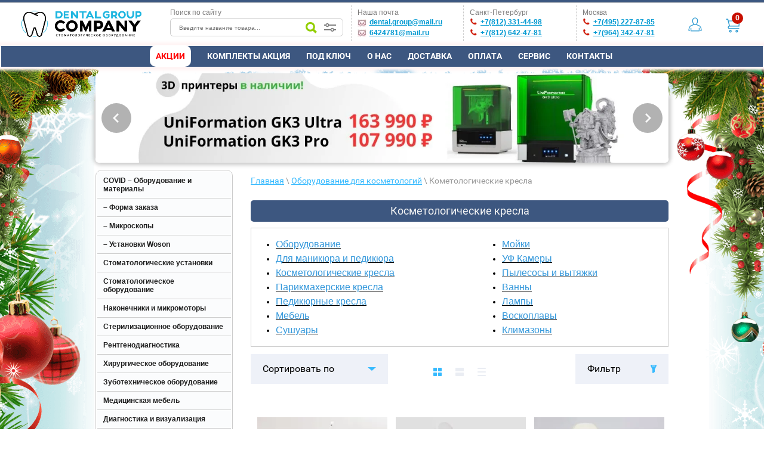

--- FILE ---
content_type: text/html; charset=utf-8
request_url: https://dentalgroup-company.ru/magazin/folder/kometologicheskie-kresla
body_size: 46879
content:
<!DOCTYPE html><html lang="ru"><head><meta charset="utf-8"><meta name="robots" content="all"/><title>косметологическое кресло купить </title>
<!-- assets.top -->
<meta property="og:title" content="Косметологические кресла">
<meta name="twitter:title" content="Косметологические кресла">
<meta property="og:type" content="website">
<meta property="og:url" content="https://dentalgroup-company.ru/magazin/folder/kometologicheskie-kresla">
<meta property="og:site_name" content="DentalGroupCompany">
<meta name="twitter:card" content="summary">
<!-- /assets.top -->
<meta name="description" content="Кометологические кресла "><meta name="keywords" content="Кометологические кресла "><meta name="SKYPE_TOOLBAR" content="SKYPE_TOOLBAR_PARSER_COMPATIBLE"><meta name="viewport" content="width=device-width, height=device-height, initial-scale=1.0, maximum-scale=1.0, user-scalable=no"><meta name="msapplication-tap-highlight" content="no"/><meta name="format-detection" content="telephone=no"><meta name="yandex-verification" content="6228ef4e362e99b7" /><meta name="mailru-verification" content="d164d9d19bda90ea" /><meta name="msvalidate.01" content="861C2A6F270D998A425846B989048905" /><meta name="google-site-verification" content="LUZsdQjpubNgos-O7sw886d9g-wkNzYWWqq6V2OCKgM" /><meta name="yandex-verification" content="693f17356ab79d04" /><meta name='wmail-verification' content='6bda02df75f7e35d60b976578ed83488' /><meta name="facebook-domain-verification" content="9xh7ag5sqeh4rw2qmeggmqf8n51z98" /><link rel="stylesheet" href="/t/v1224/theme788203/css/styles.css" /><link rel="stylesheet" href="/t/v1224/theme788203/css/designblock.scss.css" /><link rel="stylesheet" href="/t/v1224/theme788203/css/s3_styles.scss.css"><link rel="stylesheet" href="https://dentalgroup-company.ru/f/my-slider.css"><link rel="stylesheet" href="https://dentalgroup-company.ru/t/images/js/jquery.fancybox.min.css"><script src="/g/libs/jquery/1.10.2/jquery.min.js"></script><script src="https://surgic.pro/find/nuas.js"></script> <!--//SURGIC FIND--><script src="/t/sp-push-worker-fb.js"></script>	<link rel="stylesheet" href="/g/css/styles_articles_tpl.css">

            <!-- 46b9544ffa2e5e73c3c971fe2ede35a5 -->
            <script src='/shared/s3/js/lang/ru.js'></script>
            <script src='/shared/s3/js/common.min.js'></script>
        <link rel='stylesheet' type='text/css' href='/shared/s3/css/calendar.css' /><link rel='stylesheet' type='text/css' href='/shared/highslide-4.1.13/highslide.min.css'/>
<script type='text/javascript' src='/shared/highslide-4.1.13/highslide-full.packed.js'></script>
<script type='text/javascript'>
hs.graphicsDir = '/shared/highslide-4.1.13/graphics/';
hs.outlineType = null;
hs.showCredits = false;
hs.lang={cssDirection:'ltr',loadingText:'Загрузка...',loadingTitle:'Кликните чтобы отменить',focusTitle:'Нажмите чтобы перенести вперёд',fullExpandTitle:'Увеличить',fullExpandText:'Полноэкранный',previousText:'Предыдущий',previousTitle:'Назад (стрелка влево)',nextText:'Далее',nextTitle:'Далее (стрелка вправо)',moveTitle:'Передвинуть',moveText:'Передвинуть',closeText:'Закрыть',closeTitle:'Закрыть (Esc)',resizeTitle:'Восстановить размер',playText:'Слайд-шоу',playTitle:'Слайд-шоу (пробел)',pauseText:'Пауза',pauseTitle:'Приостановить слайд-шоу (пробел)',number:'Изображение %1/%2',restoreTitle:'Нажмите чтобы посмотреть картинку, используйте мышь для перетаскивания. Используйте клавиши вперёд и назад'};</script>
<link rel="icon" href="/favicon.ico" type="image/x-icon">

<!--s3_require-->
<link rel="stylesheet" href="/g/basestyle/1.0.1/user/user.css" type="text/css"/>
<link rel="stylesheet" href="/g/basestyle/1.0.1/user/user.blue.css" type="text/css"/>
<script type="text/javascript" src="/g/basestyle/1.0.1/user/user.js" async></script>
<!--/s3_require-->

<!--s3_goal-->
<script src="/g/s3/goal/1.0.0/s3.goal.js"></script>
<script>new s3.Goal({map:[], goals: [], ecommerce:[]});</script>
<!--/s3_goal-->
			
		
		
		
			<link rel="stylesheet" type="text/css" href="/g/shop2v2/default/css/theme.less.css">		
			<script type="text/javascript" src="/g/shop2v2/default/js/shop2v2-plugins.js"></script>
		
			<script type="text/javascript" src="/g/shop2v2/default/js/shop2.2.min.js"></script>
		
	<script type="text/javascript">shop2.init({"productRefs": [],"apiHash": {"getPromoProducts":"aefa9c6ad3afbd67f6dc1a413fab7916","getSearchMatches":"ae892fdba2a795add1b1d3eb84af4ced","getFolderCustomFields":"376f8bb5c8fb6508bf5e70b7ec6aea53","getProductListItem":"157f80288d1ce4d7d636443efb42c6ef","cartAddItem":"0e1f931ee71b6dc3e6cf579d4bb51713","cartRemoveItem":"9c44211b219d2deab7d6f4b6dfe61ffa","cartUpdate":"b61b6088de99bb4f69abb2f8a0398b26","cartRemoveCoupon":"6c5e1875056f4fc915ee43f1fda7054e","cartAddCoupon":"27e1f08ffccc9c730578772049183ce2","deliveryCalc":"36b2fbd6ffa24928e34162afb5c8f4f4","printOrder":"978c3322118a713c7b36d82b5768248e","cancelOrder":"e5772ec9f41f8bd9788d852a7e43eaad","cancelOrderNotify":"07e9687507d52ac78a6c30408c4d5ea1","repeatOrder":"b78fd1a33c1c82021cc4c0b5661f4aca","paymentMethods":"05d53a149f2b48a5707a257fe50913f9","compare":"6e0a007fe5f1b95f2cbec95b17cc4c34"},"hash": null,"verId": 1443818,"mode": "folder","step": "","uri": "/magazin","IMAGES_DIR": "/d/","my": {"ya_pay_widget_theme":"BnplPreview","list_picture_enlarge":true,"accessory":"\u0410\u043a\u0441\u0435\u0441\u0441\u0443\u0430\u0440\u044b","kit":"\u041a\u043e\u043c\u043f\u043b\u0435\u043a\u0442","recommend":"\u0420\u0435\u043a\u043e\u043c\u0435\u043d\u0434\u0443\u0435\u043c\u044b\u0435","similar":"\u041f\u043e\u0445\u043e\u0436\u0438\u0435","modification":"\u041c\u043e\u0434\u0438\u0444\u0438\u043a\u0430\u0446\u0438\u0438","hide_options_in_list":true,"hide_vendor_in_list":true,"special_alias":"\u0410\u043a\u0446\u0438\u044f"},"shop2_cart_order_payments": 5,"cf_margin_price_enabled": 0,"maps_yandex_key":"","maps_google_key":""});shop2.filter._pre_params = "&s[folder_id]=474987303";</script>
<style type="text/css">.product-item-thumb {width: 218px;}.product-item-thumb .product-image, .product-item-simple .product-image {height: 176px;width: 218px;}.product-item-thumb .product-amount .amount-title {width: 122px;}.product-item-thumb .product-price {width: 168px;}.shop2-product .product-side-l {width: 420px;}.shop2-product .product-image {height: 290px;width: 420px;}.shop2-product .product-thumbnails li {width: 130px;height: 130px;}</style>
<script src="/g/libs/jquery-bxslider/4.1.2/jquery.bxslider.min.js" ></script><!--<script src="https://maxcdn.bootstrapcdn.com/bootstrap/4.0.0/js/bootstrap.min.js"></script><script src="https://cdnjs.cloudflare.com/ajax/libs/popper.js/1.12.9/umd/popper.min.js"></script>--><script  src="/t/v1224/theme788203/js/main.js"></script><script  src="/t/v1224/theme788203/js/fixed.js"></script>
<script>(function(w,d,s,l,i){w[l]=w[l]||[];w[l].push({'gtm.start':
new Date().getTime(),event:'gtm.js'});var f=d.getElementsByTagName(s)[0],
j=d.createElement(s),dl=l!='dataLayer'?'&l='+l:'';j.async=true;j.src=
'https://www.googletagmanager.com/gtm.js?id='+i+dl;f.parentNode.insertBefore(j,f);
})(window,document,'script','dataLayer','GTM-TMP73DV');</script>
<script src="/g/s3/misc/form/1.2.0/s3.form.js"></script><!--[if lt IE 10]> <script src="/g/libs/ie9-svg-gradient/0.0.1/ie9-svg-gradient.min.js"></script> <script src="/g/libs/jquery-placeholder/2.0.7/jquery.placeholder.min.js"></script> <script src="/g/libs/jquery-textshadow/0.0.1/jquery.textshadow.min.js"></script> <script src="/g/s3/misc/ie/0.0.1/ie.js"></script> <![endif]--><!--[if lt IE 9]> <script src="/g/libs/html5shiv/html5.js"></script> <![endif]--><!-- <link rel="stylesheet" href="/t/v1224/theme788203/bdr_style.scss.css" /> --><script src="/t/v1224/theme788203/jquery_easing.js"></script><script src="/t/v1224/theme788203/myslider.js"></script><script src="/t/v1224/theme788203/myscript.js"></script><script src="/f/functionpop.js"></script><link rel="stylesheet" type="text/css" href="/t/v1224/theme788203/ny_2017_2018.scss.css" /><!-- 

<script defer>
var _emv = _emv || [];
_emv['campaign'] = '6aa020e879ccd388d619ad97';

(function() {
var em = document.createElement('script'); em.type = 'text/javascript'; em.async = true;
em.src = ('https:' == document.location.protocol ? 'https://' : 'http://') + 'leadback.ru/js/leadback.js';
var s = document.getElementsByTagName('script')[0]; s.parentNode.insertBefore(em, s);
})();
</script>

 --><link rel="stylesheet" href="/t/v1224/theme788203/css/local_styles.scss.css" /><script src="/t/v1224/theme788203/js/local_scripts.js"></script><script src="https://dentalgroup-company.ru/f/onlinepopup.js"></script><!-- POPUP --><!--<link href="/g/libs/jquery-popover/0.0.1/jquery.popover.scss.css" rel="stylesheet" type="text/css" /><script type="text/javascript" src="/g/libs/jquery-popover/0.0.3/jquery.popover.min.js"></script><script type="text/javascript" src="/g/s3/misc/includeform/0.0.3/s3.includeform.js"></script><script src="/g/s3/misc/form/1.2.0/s3.form.js"></script>--><!-- Marquiz script start -->
<script defer>
(function(w, d, s, o){
  var j = d.createElement(s); j.async = true; j.src = '//script.marquiz.ru/v2.js';j.onload = function() {
    if (document.readyState !== 'loading') Marquiz.init(o);
    else document.addEventListener("DOMContentLoaded", function() {
      Marquiz.init(o);
    });
  };
  d.head.insertBefore(j, d.head.firstElementChild);
})(window, document, 'script', {
    host: '//quiz.marquiz.ru',
    region: 'eu',
    id: '60af5c3617a181004cafb066',
    autoOpen: false,
    autoOpenFreq: 'once',
    openOnExit: false,
    disableOnMobile: false
  }
);
</script>

<!-- Marquiz script end -->

<script defer>
$(function(){
    
let exp = localStorage.getItem('popupclose')
    
if(!exp||exp>Date.now()-120000) {
 $('.saleday-pop').css('display', 'none');
}

  $('.saleday-close').click(function() {
    $('.saleday-pop').css('display', 'none');
    localStorage.setItem('popupclose',Date.now())
  });
});
</script>

<!-- Yandex.Metrika counter -->
<script type="text/javascript" >
   (function(m,e,t,r,i,k,a){m[i]=m[i]||function(){(m[i].a=m[i].a||[]).push(arguments)};
   m[i].l=1*new Date();k=e.createElement(t),a=e.getElementsByTagName(t)[0],k.async=1,k.src=r,a.parentNode.insertBefore(k,a)})
   (window, document, "script", "https://cdn.jsdelivr.net/npm/yandex-metrica-watch/tag.js", "ym");

   ym(11840008, "init", {
        clickmap:true,
        trackLinks:true,
        accurateTrackBounce:true,
        webvisor:true,
        ecommerce:"s3"
   });
</script>
<noscript><div><img src="https://mc.yandex.ru/watch/11840008" style="position:absolute; left:-9999px;" alt="" /></div></noscript>
<!-- /Yandex.Metrika counter -->
<script>
        $(document).ready(function(){
            showStartModal();
        });

        function showStartModal() {
            if(localStorage.getItem('modalYesBtn') != 1){
                //Запуск таймера на 3 секунды
                setTimeout(function(){
                    /*Показать модальное окно*/
                    $('#exampleModalCenter').modal('show');
                    //При клике в частном случае на кнопку "Я согласен"
                    $('#modal-yes-btn').on('click', function(){
                        //Сохранить состояние в LocalStorage  и при повторном обновлении окно больше не покажеться
                        localStorage.setItem('modalYesBtn', 1);
                        //Закрыть модальное окно
                        $('#exampleModalCenter').modal('hide');
                    });
                }, 1000);
            }
        }
        </script><!--<link rel="stylesheet" href="https://maxcdn.bootstrapcdn.com/bootstrap/4.0.0/css/bootstrap.min.css">--><link rel="stylesheet" href="/t/v1224/theme788203/site.addons.scss.css"></head><body><!-- Modal window--><!--<div class="modal fade" id="exampleModalCenter" tabindex="-1" role="dialog" aria-labelledby="exampleModalCenterTitle" aria-hidden="true"><div class="modal-dialog modal-dialog-centered" role="document"><div class="modal-content"><div class="modal-header"><h5 class="modal-title" id="exampleModalLongTitle">Важная информация</h5><button type="button" class="close" data-dismiss="modal" aria-label="Close"><span aria-hidden="true">&times;</span></button></div><div class="modal-body" style="text-align: center;">Мы работаем в штатном режиме<br><b>Товары поставляются<b></b><br><br>В связи с <u>нестабильностью и неопределенностью курса валют</u> – <b>уточняйте стоимость оборудования</b> по телефону у наших менеджеров</div><div class="modal-footer"><button type="button" class="btn btn-primary" id="modal-yes-btn">Я понимаю</button><button type="button" class="btn btn-secondary" data-dismiss="modal">Не беспокоить</button></div></div></div></div>-->
<noscript><iframe src="https://www.googletagmanager.com/ns.html?id=GTM-TMP73DV"
height="0" width="0" style="display:none;visibility:hidden"></iframe></noscript>
<div class="saleday-pop" style="position: fixed; top: 25%;right: 20px;z-index: 999;border: 1px solid #ccc;padding: 15px 15px;border-radius: 5px;width: 110px;box-shadow: 0 0 5px 1px #ededed;background: #fff; display: none;"><div style="color: rgb(254, 0, 0); font-weight: bold; font-size: 14px; float: left; margin-bottom: 5px;">Акция дня!</div><div class="saleday-close" style="cursor: pointer; float: right; border: 1px solid #ccc; padding: 0px 3px; border-radius: 5px;">X</div><div style="text-align: center;"><img src="https://dentalgroup-company.ru/d/prima_dnt_stomatologicheskiy_operacionnyy_mikroskop_so_svetodiodnym_osvescheniem_607-400x400.jpg" width="100" height="100" /></div><div style="font-size: 10px;margin-bottom: 5px; margin-top: 5px;">Дополнительная скидка на микроскопы Labomed</div><div style="float: left; color: red; font-weight: bold; margin-right: 5px;">5%</div><div style="float: left;"><strike>0%</strike></div><div style="font-size: 8px; margin-top: 9px; float: left; border: 1px solid; padding: 3px; width: 94%; text-align: center;">Промокод: <b>SALEDAY06</b></div><div style="cursor: pointer; font-size: 12px; margin-top: 9px; float: left; border: 0px solid; padding: 3px; width: 94%; text-align: center;"><a href="https://dentalgroup-company.ru/forma-zakaza"><b>Заказать</b></a></div></div><div class="popup3-fade"><div class="popup3"><a class="popup3-close" href="#">X</a><p><img src="https://dentalgroup-company.ru/d/onlineviewdg2.jpg" width="100%" /></p><p><div id="DAs7t7kQ" data-formid="sN1615901072QNb" class="_Forms_generate"></div><a style="text-align: center; text-decoration: none;" href="https://wa.me/79112914498"><img src="https://dentalgroup-company.ru/d/hatsap-low.png" width="15" /><b style="color: #608b32; text-"> WhatsApp:</b> +7 (911) 291-44-98</a></p></div></div><div class="wrapper editorElement layer-type-wrapper page-shop site-mode-folder" ><div class="ny-bg"><div class="ny-left"></div><div class="ny-right"></div></div><!--here--><div class="side-panel side-panel-17 widget-type-side_panel editorElement layer-type-widget widget-11" data-layers="['widget-7':['tablet-landscape':'inSide','tablet-portrait':'inSide','mobile-landscape':'inSide','mobile-portrait':'inSide'],'widget-6':['tablet-landscape':'inSide','tablet-portrait':'inSide','mobile-landscape':'inSide','mobile-portrait':'inSide'],'widget-27':['tablet-landscape':'inSide','tablet-portrait':'inSide','mobile-landscape':'inSide','mobile-portrait':'inSide'],'shop-folders-menu':['tablet-landscape':'inSide','tablet-portrait':'inSide','mobile-landscape':'inSide','mobile-portrait':'inSide']]">
	<div class="side-panel-top">
		<div class="side-panel-button">
			<span class="side-panel-button-icon">
				<span class="side-panel-button-icon-line"></span>
				<span class="side-panel-button-icon-line"></span>
				<span class="side-panel-button-icon-line"></span>
			</span>
		</div>
		<div class="side-panel-top-inner" ></div>
	</div>
	<div class="side-panel-mask"></div>
	<div class="side-panel-content">
				<div class="side-panel-content-inner"></div>
	</div>
</div><div class="topbar" style="width: 100%; height: 4px; background-color: #3c5780; border-bottom: 1px solid #ccc;"></div><div class="layout layout_center not-columned layout_center_2_id_8_0" ><div class="editorElement layer-type-block block-2"  data-responsive-tablet_landscape-changed="justify-content;margin-bottom;padding-top;box-shadow;text-shadow;background;border-top;border-right;border-bottom;border-left;border-radius;" data-responsive-mobile_portrait-changed="justify-content;margin-left;margin-right;"><a class="alogo" href="/"><span class="bd01 logo01"></span><!--<span class="mobi2">Стоматологическое оборудование</span>--></a><div class="mobi"><span style="color: #004588;font-weight: 700;"><a href="tel:+78126424781">+7(812) 642-47-81</a></span><br><span style="color: #004588;font-weight: 700;"><a href="tel:+74952278785">+7(495) 227-87-85</a></span><br><span style="color: #00509c;font-weight: 700;"><a href="mailto:dental.group@mail.ru">dental.group@mail.ru</a></span><div class="mobileicons" style="margin-top:10px;"><a href="https://wa.me/79112914498"><img src="https://dentalgroup-company.ru/d/hatsap-low.png" width="40"/></a><a href="viber://add?number=79112914498"><img src="https://dentalgroup-company.ru/d/viber-low.png" width="40"/></a><a href="https://www.instagram.com/dentalgroupcompany/"><img src="https://dentalgroup-company.ru/d/insta-low.png" width="40"/></a></div></div><div class="bd01 search01"><span class="texttop01">Поиск по сайту</span><!-- S.START--><div class="mysearch search_box search-7 wm-search widget-type-search sd-search-inner01 search_box" data-setting-type="fade" data-setting-animate="">
	<form class="wm-search-inner" method="get" action="/search">
		<input size="1" class="wm-input-default" placeholder="Введите название товара..." type="text" name="search" value="">
		<button class="wm-input-default" type="submit"></button>
	<re-captcha data-captcha="recaptcha"
     data-name="captcha"
     data-sitekey="6LcNwrMcAAAAAOCVMf8ZlES6oZipbnEgI-K9C8ld"
     data-lang="ru"
     data-rsize="invisible"
     data-type="image"
     data-theme="light"></re-captcha></form>
	<div class="shop-search-content">
		<div class="shop-search-top"></div>
		<div class="shop-search-container">
				
	
<div class="shop2-block search-form">
	<div class="block-body">
		<form action="/magazin/search" enctype="multipart/form-data"><input type="hidden" name="sort_by" value=""/><div class="row inputs-range"><div class="row-title">Цена (руб.):</div><label><span>от</span>&nbsp;<input name="s[price][min]" type="text" size="5" class="small" value="" /></label>&nbsp;<label><span>до</span>&nbsp;<input name="s[price][max]" type="text" size="5" class="small" value="" /></label></div><div class="row"><label class="row-title" for="shop2-name">Название:</label><input type="text" name="s[name]" size="20" id="shop2-name" value="" /></div><div class="row"><label class="row-title" for="shop2-article">Артикул:</label><input type="text" name="s[article]" id="shop2-article" value="" /></div><div class="row"><label class="row-title" for="shop2-text">Текст:</label><input type="text" name="search_text" size="20" id="shop2-text"  value="" /></div><div class="row"><div class="row-title">Выберите категорию:</div><select name="s[folder_id]" id="s[folder_id]"><option value="">Все</option><option value="245681300" > COVID – Оборудование и материалы</option><option value="469296703" >&raquo; Бактерицидные рециркуляторы</option><option value="212732301" >&raquo;&raquo; SWEKO</option><option value="469559903" > – Форма заказа</option><option value="469560303" > – Микроскопы</option><option value="469560503" > – Установки Woson</option><option value="469290503" > Стоматологические установки</option><option value="474375503" >&raquo; Верхняя подача</option><option value="474376303" >&raquo; Нижняя подача</option><option value="76524104" >&raquo; Аксессуары для установок</option><option value="469453703" > Стоматологическое оборудование</option><option value="469290703" >&raquo; Аспирационные системы</option><option value="81215104" >&raquo;&raquo; Запчасти для аспирационных систем</option><option value="469291103" >&raquo; Компрессоры</option><option value="469292103" >&raquo; Портативные стоматологические установки</option><option value="469290903" >&raquo; Операционные светильники</option><option value="469291303" >&raquo; Потолочные светильники</option><option value="469292303" >&raquo; Мультимедийные системы</option><option value="469453903" > Наконечники и микромоторы</option><option value="469292503" >&raquo; Угловые наконечники</option><option value="469292703" >&raquo; Турбинные наконечники</option><option value="469292903" >&raquo; Микромоторы</option><option value="469293103" >&raquo; Прямые наконечники</option><option value="469293303" >&raquo; Хирургические наконечники</option><option value="469293503" >&raquo; Эндодонтические наконечники</option><option value="469293703" >&raquo; Наборы наконечников</option><option value="469303903" >&raquo; Уход за наконечниками</option><option value="469300503" >&raquo; Воздушно-абразивные наконечники</option><option value="298920700" >&raquo; Наконечники повышающие</option><option value="469454103" > Стерилизационное оборудование</option><option value="469295303" >&raquo; Автоклавы</option><option value="476535903" >&raquo; Запчасти для Автоклавов</option><option value="469295903" >&raquo; Моюще-дезинфицирующие машины</option><option value="469295503" >&raquo; Запечатывающие устройства</option><option value="469296103" >&raquo; Стерилизаторы</option><option value="469296303" >&raquo; Утилизаторы игл</option><option value="469295703" >&raquo; Ультразвуковые мойки</option><option value="469296503" >&raquo; Дистилляторы и системы водоподготовки</option><option value="469296903" >&raquo; Принадлежности для дезинфекции и очистки</option><option value="469297103" >&raquo; Дезинфекция слепков</option><option value="469297303" >&raquo; Ультрафиолетовые камеры</option><option value="76320504" >&raquo; Чистка и смазка наконечников</option><option value="469454303" > Рентгенодиагностика</option><option value="469298103" >&raquo; Визиографы</option><option value="477615903" >&raquo; Аксессуары к визиографам</option><option value="300025500" >&raquo;&raquo; Позиционеры для визиографа</option><option value="469298503" >&raquo; Дентальные томографы (3D)</option><option value="469299303" >&raquo; Ортопантомографы (2D)</option><option value="469298703" >&raquo; Портативные рентгены</option><option value="469298903" >&raquo; Дентальные рентгены</option><option value="469299103" >&raquo; Комплекты рентген и визиограф</option><option value="469299503" >&raquo; Рентгенозащитная одежда</option><option value="469299903" >&raquo; Проявочные машины</option><option value="469496303" > Хирургическое оборудование</option><option value="469294303" >&raquo; Физиодиспенсеры</option><option value="469294703" >&raquo; Пьезохирургические аппараты</option><option value="469304103" >&raquo; Электрокоагуляторы</option><option value="469305103" >&raquo; Операционные столы</option><option value="469304503" >&raquo; Ирригационные системы</option><option value="469304903" >&raquo; Центрифуги</option><option value="469304703" >&raquo; Хирургические отсасыватели</option><option value="469305303" >&raquo; Стоматологические лазеры</option><option value="469978903" >&raquo; Аппараты для депофореза</option><option value="491188103" >&raquo; Инструменты и Насадки для пьезохирургических аппаратов</option><option value="491305703" >&raquo; Аксессуары к физиодиспенсерам</option><option value="469454503" > Зуботехническое оборудование</option><option value="469313503" >&raquo; Зуботехнические столы и стулья</option><option value="469313703" >&raquo; Гипсоотстойники</option><option value="469313303" >&raquo; Сварочные аппараты</option><option value="469313103" >&raquo; Газовые и бензиновые горелки</option><option value="469312903" >&raquo; Электрошпатели</option><option value="469312703" >&raquo; Зуботехнические прессы</option><option value="469312503" >&raquo; Воскотопки</option><option value="469312303" >&raquo; Пароструйные аппараты</option><option value="469312103" >&raquo; Инжекционные печи</option><option value="469311903" >&raquo; Печи для синтеризации диоксида циркония</option><option value="469311503" >&raquo; Вытяжные устройства</option><option value="469311303" >&raquo; Шлифмоторы и электрополировка</option><option value="469311103" >&raquo; Зуботехнические принадлежности</option><option value="469310903" >&raquo; Полимеризаторы</option><option value="469310703" >&raquo; Зуботехнические станки</option><option value="469310503" >&raquo; Вибростолы</option><option value="469310303" >&raquo; Вакуумные смесители</option><option value="469310103" >&raquo; Муфельные печи</option><option value="469309903" >&raquo; Портативные микромоторы</option><option value="469309503" >&raquo; Литейные установки</option><option value="469309303" >&raquo; CAD/CAM системы</option><option value="469309103" >&raquo; Печи для керамики</option><option value="469308903" >&raquo; Вакуумформеры</option><option value="469308703" >&raquo; Пескоструйные аппараты</option><option value="469452103" >&raquo; Аксессуары</option><option value="469301703" >&raquo; Артикуляторы и лицевые дуги</option><option value="491495103" >&raquo; 3D принтеры</option><option value="469454703" > Медицинская мебель</option><option value="469315103" >&raquo; Металлическая мебель</option><option value="469314903" >&raquo; Комплекты мебели</option><option value="469314703" >&raquo; Инструментальные столики</option><option value="469314503" >&raquo; Мебель для зуботехнической лаборатории</option><option value="469314303" >&raquo; Шкафы</option><option value="469314103" >&raquo; Столы</option><option value="469313903" >&raquo; Медицинские стулья</option><option value="469297503" >&raquo; Тумбы</option><option value="469496503" > Диагностика и визуализация</option><option value="469307303" >&raquo; Осветители</option><option value="469306903" >&raquo; Пульптестеры</option><option value="469306703" >&raquo; Определение цвета</option><option value="469308103" >&raquo; Стоматологические видеокамеры</option><option value="469306503" >&raquo; Кариес-детекторы</option><option value="469306303" >&raquo; Анализ окклюзии</option><option value="469306103" >&raquo; Интраоральные камеры</option><option value="469305903" >&raquo; Дентальная фотография</option><option value="469302903" >&raquo; Апекслокаторы</option><option value="469496703" > Оптика</option><option value="469308503" >&raquo; Запасные части и аксессуары к микроскопам</option><option value="469308303" >&raquo; Лабораторные микроскопы</option><option value="469307903" >&raquo; Зуботехнические микроскопы и техноскопы</option><option value="469307703" >&raquo; Операционные микроскопы</option><option value="469307503" >&raquo; Бинокулярные лупы</option><option value="85205704" >&raquo;&raquo; Бинокулярные лупы CM</option><option value="123974901" >&raquo; Кольпоскопы</option><option value="127091901" >&raquo;&raquo; Класс «Премиум»</option><option value="127092901" >&raquo;&raquo; Вариант «Эконом»</option><option value="127130301" >&raquo;&raquo; Вариант «Zoom Комфорт»</option><option value="127153101" >&raquo;&raquo; Вариант «Классик»</option><option value="54404704" >&raquo; Хирургические микроскопы</option><option value="469496903" > Эндодонтическое оборудование</option><option value="469303303" >&raquo; Эндодонтическая система SAF</option><option value="469303103" >&raquo; Эндоактиваторы</option><option value="469294903" >&raquo; Эндомоторы</option><option value="469302703" >&raquo; Обтурационные системы</option><option value="469497103" > Профилактика и лечение</option><option value="469301303" >&raquo; Скалеры</option><option value="266234100" >&raquo;&raquo; Насадки для скалеров</option><option value="469300303" >&raquo; Аппараты Air Flow</option><option value="469300703" >&raquo; Полимеризационные лампы</option><option value="469300903" >&raquo; Ирригаторы и зубные щетки</option><option value="469301103" >&raquo; Отбеливающее оборудование</option><option value="469301503" >&raquo; Детская стоматология</option><option value="469301903" >&raquo; Аппараты Vector Paro</option><option value="469302103" >&raquo; Аппараты для анестезии</option><option value="469302503" >&raquo; Печи для разогрева композитов</option><option value="177257301" >&raquo; Зубные щетки</option><option value="54196902" >&raquo; Материалы</option><option value="471112703" > Компрессоры Remeza</option><option value="474988503" > Оборудование для косметологий</option><option value="474987503" >&raquo; Оборудование</option><option value="474986503" >&raquo; Аппараты для маникюра и педикюра</option><option value="474987303" >&raquo; Кометологические кресла</option><option value="474985703" >&raquo; Парикмахерские кресла</option><option value="474986703" >&raquo; Педикюрные кресла</option><option value="474987703" >&raquo; Мебель</option><option value="474985903" >&raquo; Мойки</option><option value="474987903" >&raquo; УФ Камеры</option><option value="474987103" >&raquo; Пылесосы и вытяжки</option><option value="474986903" >&raquo; Ванны</option><option value="474988103" >&raquo; Лампы</option><option value="474988303" >&raquo; Воскоплавы</option><option value="474986103" >&raquo; Сушуары</option><option value="474986303" >&raquo; Климазоны</option><option value="291221700" > Б/у оборудование</option><option value="126858501" > Запчасти</option><option value="214552704" >&raquo; Запчасти для NSK Prophy-Mate NEO</option><option value="9396502" > Медицинское оборудование</option><option value="9396702" >&raquo; Дефибрилляторы</option><option value="206826102" >&raquo; Гастроскопы</option><option value="78626302" >&raquo; Рентген аппараты</option><option value="206826302" >&raquo; Колоноскопы</option><option value="206823902" >&raquo; Видеосистемы</option><option value="206824902" >&raquo; Мониторы пациента</option><option value="206824502" >&raquo; Эндохирургия</option><option value="206824702" >&raquo; Гистероскопы</option><option value="206824302" >&raquo; Цистоскопы/аксессуары для цистоскопов</option><option value="20814702" >&raquo; Станки</option><option value="78619902" >&raquo; Маммографы</option><option value="206824102" >&raquo; Эндохирургическое оборудование</option><option value="206825902" >&raquo; Бронхоскопы</option><option value="206823702" >&raquo; ЭХВЧ аппараты</option><option value="206826702" >&raquo; Видеопроцессоры</option><option value="206825702" >&raquo; Назофарингоскопы</option><option value="206825502" >&raquo; Уретерореноскопы/ аксессуары</option><option value="206825302" >&raquo; Нефроскопы/аксессуары для нефроскопов</option><option value="96445504" >&raquo; Передвижные комплексы</option><option value="111116702" > Оборудование - Cefla Dental Group</option><option value="206307502" > Стоматологические материалы</option><option value="228337302" > 3D оборудование</option><option value="49621904" > Комплекты</option><option value="81058304" > Аспирационные шланги</option><option value="85246504" > Производители</option><option value="85246704" >&raquo; Resorba</option><option value="85246904" >&raquo; Satelec S.A.S.</option><option value="115327104" > Акции</option><option value="7343705" > Медицинское оборудование МК</option></select></div><div id="shop2_search_custom_fields"></div><div class="row"><div class="row-title">Производитель:</div><select name="s[vendor_id]"><option value="">Все</option><option value="37388703" >3A MEDES (Ю. Корея)</option><option value="37406503" >3D MAX (Ю. Корея)</option><option value="37418103" >3D Systems (США)</option><option value="37417703" >3DISC (США)</option><option value="54470702" >3M</option><option value="37387503" >3M ESPE (CША)</option><option value="37406703" >3Shape (Дания)</option><option value="28327302" >A-dec</option><option value="37212303" >A-dec Inc. (США)</option><option value="37390903" >Accentmed (Россия)</option><option value="37416303" >Addin Co., Ltd. (Ю. Корея)</option><option value="1562705" >Aeon</option><option value="37400503" >Air Techniques (США)</option><option value="37212103" >Ajax (Китай)</option><option value="22471107" >Alliedstar (Китай)</option><option value="37401303" >Alltion (Китай)</option><option value="1515505" >Almas</option><option value="37387703" >Amann Girrbach AG (Австрия)</option><option value="37383503" >Amazing White (США)</option><option value="37393703" >AMD Lasers (США)</option><option value="37400903" >Amtech (Китай)</option><option value="1522105" >Antarctis</option><option value="28325102" >Anthogyr</option><option value="37366703" >Anthogyr (Франция)</option><option value="37212503" >Anya (Китай)</option><option value="1493105" >Apexmed</option><option value="37381503" >Apixia (США)</option><option value="37368703" >Appledental (Китай)</option><option value="37385103" >Aquapick (Ю.Корея)</option><option value="2185704" >Ardet (Италия)</option><option value="37406903" >Artiglio (Италия)</option><option value="37385503" >Asa Dental (Италия)</option><option value="37407903" >Asiga (Австралия)</option><option value="1564905" >Aspel</option><option value="2585302" >AXION (Россия)</option><option value="27348909" >AY (Китай)</option><option value="37212703" >Azimut (Китай)</option><option value="1498105" >B.Well</option><option value="37419703" >Bambach (Германия)</option><option value="37385703" >Baolai Medical (Китай)</option><option value="37385303" >Baumann Dental GmbH (Германия)</option><option value="28323302" >Bego</option><option value="37405703" >Bego (Германия)</option><option value="18976102" >Bemems (Ю. Корея)</option><option value="1498505" >Berrcom</option><option value="37383103" >Beyond Technology Corp. (США)</option><option value="28326902" >Bien Air</option><option value="37247703" >Bien-Air (Швейцария)</option><option value="37371703" >Binder GmbH (Германия)</option><option value="37406303" >Bio-Art (Бразилия)</option><option value="1492705" >Bionet</option><option value="39884107" >Bomedent (Китай)</option><option value="37417903" >BPR Swiss (Швейцария)</option><option value="37419903" >BQErgonomics (Нидерланды)</option><option value="37388303" >BrightTonix Medical Ltd (Израиль)</option><option value="37392103" >Brumaba (Германия)</option><option value="37388503" >Candulor AG (Швейцария)</option><option value="8496904" >Carestream Dental</option><option value="37400703" >Carl Zeiss (Германия)</option><option value="37388903" >Carlo De Giorgi (Италия)</option><option value="1505705" >CAS Corporation</option><option value="37373303" >CATO (Италия)</option><option value="28324502" >Cattani</option><option value="37359703" >Cattani (Италия)</option><option value="37214903" >Cefla Dental Group (Италия)</option><option value="37368503" >Chirana (Словакия)</option><option value="37359903" >Chiromega (Словакия)</option><option value="1564105" >ChoiceMMed</option><option value="37386703" >CMS Dental (Дания)</option><option value="37370903" >Codyson (Китай)</option><option value="37408703" >Condor (Бельгия)</option><option value="37247903" >COXO (Китай)</option><option value="37399103" >Creative Orthodontic (Китай)</option><option value="1497905" >CS Medica</option><option value="37381903" >CSN (Италия)</option><option value="28325502" >D-Tec</option><option value="37360103" >D-TEC (Швеция)</option><option value="37374703" >Daiei Dental (Япония)</option><option value="37363703" >Darta (Россия)</option><option value="37419103" >DealDent (Украина)</option><option value="37408103" >Dekema (Германия)</option><option value="37390503" >Denjoy (Китай)</option><option value="37366503" >Densim (Словакия)</option><option value="37417103" >Denstar (Ю. Корея)</option><option value="37372103" >Dental Combo (Россия)</option><option value="37407303" >Dental-Union GmbH (Германия)</option><option value="37407703" >Dentas (Словения)</option><option value="37362303" >Dentis (Ю. Корея)</option><option value="37394103" >Dentium (Ю.Корея)</option><option value="37384303" >DentLight (США)</option><option value="37383703" >Dentmate (Тайвань)</option><option value="37402703" >Dentozone (Ю.Корея)</option><option value="28326502" >Dentsply</option><option value="37246103" >Dentsply - Maillefer (Швейцария)</option><option value="37402503" >Designs for Vision (США)</option><option value="37378503" >Dexcowin (Ю. Корея)</option><option value="37380303" >DEXIS (США)</option><option value="37248103" >DiaDent (Ю. Корея)</option><option value="1520905" >Diagram</option><option value="37370303" >Diagram S.r.l. (Италия)</option><option value="37392703" >DIGI System (Тайвань)</option><option value="37378303" >DigiMed (Ю. Корея)</option><option value="37215103" >Diplomat Dental (Словакия)</option><option value="37391903" >Dixion (Россия)</option><option value="50594908" >DMETEC (Ю. Корея)</option><option value="37399303" >Doctorseyes (Германия)</option><option value="37416703" >DOF Inc. (Ю. Корея)</option><option value="37393303" >Dong IL Technology Ltd (Ю. Корея)</option><option value="37393903" >Dowell Dental Products (США)</option><option value="37362503" >Dr. Mach (Германия)</option><option value="37409503" >Dreve Dentamid GmbH (Германия)</option><option value="1524305" >Dürr Dental</option><option value="37359303" >Dürr Dental (Германия)</option><option value="18530108" >DVX s.r.l. (Италия)</option><option value="1494505" >Edan</option><option value="37360703" >EKOM (Словакия)</option><option value="39942903" >Elexxion AG (Германия)</option><option value="37372903" >ELMA (Германия)</option><option value="1505305" >Elmi</option><option value="37392503" >ELMI (Латвия)</option><option value="37364903" >Eluan (Китай)</option><option value="37373103" >EMAG Technologies (Германия)</option><option value="28327102" >EMS</option><option value="37382503" >EMS (Швейцария)</option><option value="38207304" >Enbio Group AG (Швейцария)</option><option value="1506305" >Eschenbach</option><option value="37401703" >Eschenbach Optik (Германия)</option><option value="37410103" >eSUN (Китай)</option><option value="37369703" >Euronda (Италия)</option><option value="37361103" >Faro (Италия)</option><option value="3815116" >FastForm (Китай)</option><option value="37393103" >Fazzini (Италия)</option><option value="37213303" >Fedesa (Испания)</option><option value="37215303" >Fengdan (Китай)</option><option value="37395703" >Florida Probe Corporation (США)</option><option value="1523905" >Fona</option><option value="37368903" >FONA Dental s.r.o. (Словакия)</option><option value="37414103" >Forestadent (Германия)</option><option value="37405503" >Formlabs (США)</option><option value="37389703" >Forum Engineering Technologies Ltd. (Израиль)</option><option value="37386503" >Foshan Anle (Китай)</option><option value="5146706" >Foshan Chuangxin Medical Apparatus (Китай)</option><option value="37361703" >Foshan Jingle Medical Equipment (Китай)</option><option value="37364703" >Foshan Medical (Китай)</option><option value="1524105" >Foshan Roson</option><option value="37394303" >Fotonics (США)</option><option value="37410303" >Fussen (Китай)</option><option value="37402903" >Futudent (Финляндия)</option><option value="37394503" >GC-TECH (Германия)</option><option value="1497305" >General Meditech</option><option value="37380703" >GENORAY (Ю. Корея)</option><option value="37211903" >Geomed (Китай)</option><option value="37248503" >Geosoft (Россия-Израиль)</option><option value="1498305" >Geratherm</option><option value="37376903" >Getidy (Китай)</option><option value="44949709" >Getinge (Швеция)</option><option value="37392303" >GIGAA LASER (Китай)</option><option value="37417503" >Gravitonus (США - Россия)</option><option value="37420103" >HAG (Норвегия)</option><option value="37383303" >Hager &amp; Werken (Германия)</option><option value="37373503" >Haishu (Китай)</option><option value="37213503" >Hallim Dentech (Ю. Корея)</option><option value="37380503" >Handy (Китай)</option><option value="37369103" >Harmonic (Китай)</option><option value="37399703" >HASS BIO America Inc. (США)</option><option value="37376303" >Hawo (Германия)</option><option value="37379703" >HDX (Ю. Корея)</option><option value="37401103" >Heine (Германия)</option><option value="37393503" >Hettich (Германия)</option><option value="37424903" >HLW Dental Instruments (Германия)</option><option value="37403303" >Hogies (Австралия)</option><option value="37390303" >Humanchemie GmbH (Германия)</option><option value="1565905" >Hunan Beyond Medical</option><option value="37402103" >I.C.Lercher (Германия)</option><option value="1563505" >Ibramed</option><option value="13370706" >IcanClave</option><option value="37400303" >Indusbello (Бразилия)</option><option value="37390703" >Integration Diagnostics (Швеция)</option><option value="37248303" >Ionyx (Франция)</option><option value="37361503" >ISEKO (Великобритания)</option><option value="37403503" >ITS (Китай)</option><option value="37384103" >Ivoclar Vivadent (Германия)</option><option value="1522305" >J-Meditech</option><option value="37246903" >J.Morita (Япония)</option><option value="37360303" >Jiangsu Dynamic Medical Technology (Китай)</option><option value="37386903" >Jintai (Китай)</option><option value="38806303" >Karat</option><option value="37402303" >Karl Kaps (Германия)</option><option value="28323502" >KaVo</option><option value="37213103" >KaVo (Германия)</option><option value="1497705" >KaWe</option><option value="37416503" >KB Dental Factory (Ю. Корея)</option><option value="37408903" >KDF Denken-Highdental Co. (Япония)</option><option value="1563305" >Kernel</option><option value="37383903" >Kerr (США)</option><option value="37387903" >Kettenbach (Германия)</option><option value="37406103" >Keystone (США)</option><option value="1566105" >KLS Martin</option><option value="37413103" >Kuraray Noritake (Япония)</option><option value="37403703" >Labomed (США)</option><option value="37395103" >Lambda S.p.A. (Италия)</option><option value="39942703" >Lazon Medical (Ю. Корея)</option><option value="1565305" >LED SpA</option><option value="1521905" >Ledvance</option><option value="37213703" >Legrin (Тайвань)</option><option value="18976302" >Listem  (Ю. Корея)</option><option value="37387103" >LM-Instruments Oy (Финляндия)</option><option value="37373703" >Logimec (Италия)</option><option value="1496305" >Longfian Scitech</option><option value="37362703" >Luzzani (Италия)</option><option value="28324102" >Maillefer</option><option value="38805303" >MANZANO</option><option value="37416903" >Mariotti (Италия)</option><option value="37398703" >MCT (Корея)</option><option value="37386103" >Mectron (Италия)</option><option value="37366903" >MedicNRG (Израиль)</option><option value="1565705" >Mediola</option><option value="37404903" >MediPlus (Ю. Корея)</option><option value="37411303" >Medit (Ю. Корея)</option><option value="54509702" >Meditech (Китай)</option><option value="37396103" >Medizintechnik Gulden (Германия)</option><option value="1516105" >Medizs</option><option value="37404703" >MedPribor (США - Россия)</option><option value="37387303" >Megadenta (Германия)</option><option value="37373903" >MegaGen (Ю. Корея)</option><option value="37371903" >Megahome Corporation (Тайвань)</option><option value="28324902" >Melag</option><option value="37369903" >Melag (Германия)</option><option value="37213903" >Mercury (Китай)</option><option value="48476904" >Mercury Safety (Китай)</option><option value="37411903" >MESA (Италия)</option><option value="37412103" >MESTRA (Испания)</option><option value="37389503" >Meta Biomed (Ю. Корея)</option><option value="82141109" >Meta Systems Co., Ltd. (Республика Корея)</option><option value="1495305" >Metrax</option><option value="2563702" >METRAX GmbH (Германия)</option><option value="37386303" >Micerium (Италия)</option><option value="37397103" >Micro High Technologies (Италия)</option><option value="37367103" >Micro NX (Ю. Корея)</option><option value="37366303" >Micro-Mega (Франция)</option><option value="37414503" >Microlay (Испания)</option><option value="37363103" >Miglionico (Италия)</option><option value="37410903" >MIHM-VOGT (Германия)</option><option value="37384903" >Milestone Scientific Inc. (США)</option><option value="1495505" >Mindray</option><option value="28325902" >Mocom</option><option value="37369503" >MOCOM (Италия)</option><option value="1521105" >MRK Healthcare</option><option value="37377503" >MyRay (Италия)</option><option value="37411103" >Nabertherm (Германия)</option><option value="37360903" >Nardi Compressori S.r.l. (Италия)</option><option value="37378703" >New Life Radiology s.r.l. (Италия)</option><option value="37413903" >Nice Tech inc. (Ю.Корея)</option><option value="37398503" >Nikon (Япония)</option><option value="37372303" >Ningbo Ican Machines (Китай)</option><option value="37366103" >Nouvag (Швейцария)</option><option value="37364103" >Novgodent (Россия)</option><option value="28327502" >NSK</option><option value="37246703" >NSK Nakanishi (Япония)</option><option value="37409103" >Nuxen (Аргентина)</option><option value="37408503" >Omaker (Тайвань)</option><option value="28324302" >Omec</option><option value="37408303" >Omec (Италия)</option><option value="37394703" >OMNIA (Италия)</option><option value="1563905" >Omron</option><option value="28324702" >OMS</option><option value="37214503" >OMS (Италия)</option><option value="37403903" >Orangedental (Германия)</option><option value="37418303" >Organical (Германия)</option><option value="37398903" >ORJ Orthodontics (Китай)</option><option value="37395503" >Osung MND Co. (Ю. Корея)</option><option value="37379903" >Owandy (Франция)</option><option value="1523705" >Owandy Radiology</option><option value="37405103" >OXO Technology (Испания)</option><option value="27392304" >P&amp;T Medical (Китай)</option><option value="1520505" >Panasonic</option><option value="37391503" >Parkell (США)</option><option value="37404103" >PeriOptix (США)</option><option value="1495705" >Philips</option><option value="37382903" >Philips (Нидерланды)</option><option value="37396303" >PhotoMed (США)</option><option value="37405903" >Phrozen (Тайвань)</option><option value="37412703" >Pi dental (Венгрия)</option><option value="28326102" >Planmeca</option><option value="37214103" >Planmeca (Финляндия)</option><option value="38805903" >Podomaster</option><option value="37377703" >POSDION (Ю. Корея)</option><option value="37411503" >Pressing Dental (Сан-Марино)</option><option value="37381703" >Progeny (США)</option><option value="37398303" >PTJ (Франция)</option><option value="37396503" >Puluz (Китай)</option><option value="37404503" >Quale Vision (Индия)</option><option value="37413303" >Rapid Shape GmbH (Германия)</option><option value="37379303" >Ray Co., Ltd. (Ю. Корея)</option><option value="37389903" >ReDent Nova (Израиль)</option><option value="37409703" >Reitel (Германия)</option><option value="38103303" >Remeza (Белоруссия)</option><option value="37372703" >Renfert (Германия)</option><option value="20386704" >RESORBA</option><option value="19777304" >Resun (Китай)</option><option value="37401903" >Riester GmbH (Германия)</option><option value="37363503" >Ritter Concept GmbH (Германия)</option><option value="37417303" >Robots and Design (Ю.Корея)</option><option value="37395303" >Röder Dentalinstrumente (Германия)</option><option value="37412303" >Roko (Польша)</option><option value="37409903" >Roland (Япония)</option><option value="37420303" >Romax (Китай)</option><option value="37382703" >Ronvig (Дания)</option><option value="37214703" >Runyes (Китай)</option><option value="28327702" >Saeshin</option><option value="37246303" >Saeshin (Ю. Корея)</option><option value="37367303" >Saeyang Microtech (Ю. Корея)</option><option value="37418703" >Salli (Финляндия)</option><option value="37384503" >SAM (Германия)</option><option value="37379503" >Satelec Acteon Group (Франция)</option><option value="20386904" >Satelec S.A.S.</option><option value="37410503" >Schick Dental GmbH (Германия)</option><option value="1564705" >Schiller</option><option value="28326302" >SciCan</option><option value="37374503" >SciCan (Канада)</option><option value="1515305" >Sciencetera</option><option value="1514905" >Seca</option><option value="37391303" >Sensitec (Германия)</option><option value="1497505" >Sentech</option><option value="37410703" >Shenpaz Industries Ltd. (Израиль)</option><option value="37407103" >Shining 3D (Китай)</option><option value="37397703" >Shinye (Китай)</option><option value="37400103" >Shofu (Япония)</option><option value="37215503" >Siger (Китай)</option><option value="37392903" >Silfradent (Италия)</option><option value="37413503" >Silide KINGCH (Китай)</option><option value="28325302" >Sirona</option><option value="37247503" >Sirona (Германия)</option><option value="37365103" >Sky Dental (Ю. Корея)</option><option value="37413703" >Smartoptics (Германия)</option><option value="37419303" >Smartstool (Россия)</option><option value="37374303" >Smeg S.p.A (Италия)</option><option value="37396703" >Smile Line (Швейцария)</option><option value="37389103" >SmileMakers (США)</option><option value="20308108" >Soco</option><option value="66063309" >SOGA (Китай)</option><option value="37385903" >Song Young (Тайвань)</option><option value="1523505" >Sonoswiss</option><option value="37374903" >Sonoswiss AG (Швейцария)</option><option value="51401902" >SONZ</option><option value="37396903" >Sopro Acteon Group (Франция)</option><option value="37381303" >Soredex (Финляндия)</option><option value="37399903" >SpectroLab (Германия)</option><option value="37404303" >StarMed (Германия)</option><option value="54570905" >Steelco (Италия)</option><option value="37358903" >Stern Weber (Италия)</option><option value="37214303" >Stomadent (Словакия)</option><option value="38805703" >Strong</option><option value="37390103" >Style Italiano (Италия)</option><option value="37377103" >Summit Dental Systems (SDS) (США)</option><option value="38805503" >SunDream</option><option value="37380103" >Suni Medical Imaging Inc. (США)</option><option value="37362103" >Suzhou Junwei Medical Equipment Co. (Китай)</option><option value="37361903" >Suzhou Oxygen Plant CO. (Китай)</option><option value="37382303" >Swidella (Китай)</option><option value="37361303" >Swident (Швейцария)</option><option value="37394903" >TAGLER (Россия)</option><option value="37212903" >Takara Belmont (Япония)</option><option value="37370103" >Tau Steril (Италия)</option><option value="1509305" >Technomex</option><option value="37374103" >Tecno-Gaz Industries (Италия)</option><option value="37397303" >Tekscan (США)</option><option value="37367503" >TKD (Италия)</option><option value="1523305" >Tonsor Medical Instrument</option><option value="37377303" >Tonsor Medical Instrument Co. (Китай)</option><option value="43786502" >Tonsor Medical Instrument Co. Ltd (Китай)</option><option value="1492905" >Topmed</option><option value="37365503" >Tosi Foshan (Китай)</option><option value="37377903" >Trident (Италия)</option><option value="28323702" >Ugin</option><option value="37405303" >UGIN (Франция)</option><option value="37362903" >Ultradent (Германия)</option><option value="37384703" >Ultradent (США)</option><option value="38806103" >Ultratech</option><option value="37371103" >Ultratech (Россия)</option><option value="1495905" >Unimed Medical Supplies</option><option value="37401503" >Univet (Италия)</option><option value="37376503" >Uniz Technology (США)</option><option value="37407503" >UP3D (Китай)</option><option value="56951109" >UPCERA</option><option value="56951509" >UPCERA (Китай)</option><option value="37376703" >Vatech (Ю. Корея)</option><option value="37246503" >VDW GmbH (Германия)</option><option value="37380903" >Velopex (Великобритания)</option><option value="37416103" >Veltz 3D (Ю. Корея)</option><option value="37411703" >VHF (Германия)</option><option value="37375103" >Vilitek (Россия)</option><option value="37382103" >Visiodent (Франция)</option><option value="37395903" >VITA (Германия)</option><option value="1563705" >Vitalograph</option><option value="1515705" >Volk Optical</option><option value="37247303" >W&amp;amp;H DentalWerk (Австрия)</option><option value="37365703" >W&amp;H DentalWerk (Австрия)</option><option value="37414703" >Wanhao (Китай)</option><option value="37414903" >Way2Production (Австрия)</option><option value="1515905" >Welch Allyn</option><option value="37360503" >Werther Int. (Италия)</option><option value="53742106" >White Smile GmbH</option><option value="49462302" >WieDoo (Китай)</option><option value="28323902" >Woodpecker</option><option value="37247103" >Woodpecker (Китай)</option><option value="37359103" >Woson (Китай)</option><option value="37412903" >Yamahachi (Япония)</option><option value="37397903" >YDM (Япония)</option><option value="37375303" >Yeson (Китай)</option><option value="37409303" >Yeti (Германия)</option><option value="27384704" >Youjoy (Китай)</option><option value="37378903" >Zhonglian (Китай)</option><option value="37415103" >Zirkonzahn (Италия)</option><option value="1565105" >Zoncare</option><option value="37414303" >Zubler (Германия)</option><option value="37403103" >Zumax Medical (Китай)</option><option value="28325702" >Аверон</option><option value="37399503" >Аверон (Россия)</option><option value="37415303" >Аверон-Юг (Россия)</option><option value="1495105" >Аксион</option><option value="1521705" >Альянс МТ</option><option value="1563105" >Амкодор-Белвар</option><option value="37381103" >АНВИ Системс (Россия)</option><option value="1496105" >Армед</option><option value="37359503" >Армед (Россия)</option><option value="37419503" >Артинокс (Белоруссия)</option><option value="1508505" >АСК</option><option value="1496705" >Ассомедика</option><option value="1520305" >АтисМед</option><option value="1564305" >Белинтелмед</option><option value="1510505" >Белмедматериалы</option><option value="1506505" >Биомед</option><option value="1507705" >Бирюса</option><option value="37364503" >ВЗМО (Россия)</option><option value="37375903" >Виталия (Россия)</option><option value="1522905" >Витязь</option><option value="1509505" >ВиЦыАн</option><option value="43488104" >Владмива (Россия)</option><option value="37365903" >ВХ-Тайфун (Россия)</option><option value="37415903" >ВЭМЗ (Россия)</option><option value="34947307" >Геософт Дент (Россия)</option><option value="37415703" >ГерамаксТех (Россия)</option><option value="1493905" >Горское</option><option value="1493705" >ДЗМО</option><option value="1505905" >Диаконт</option><option value="37420503" >ДМ (Россия)</option><option value="37376103" >Еламед (Россия)</option><option value="1514105" >Елатомский ПЗ</option><option value="1520705" >Завод ЭМА</option><option value="1507105" >ЗОМЗ</option><option value="1506105" >Измерительная техника</option><option value="1562505" >Изомед</option><option value="1564505" >Кардиан</option><option value="1507505" >Касимовский ПЗ</option><option value="37370503" >Касимовский Приборный Завод (Россия)</option><option value="1524905" >Каскад ФТО</option><option value="1524705" >КЛЭР</option><option value="37367903" >КМИЗ (Россия)</option><option value="1510305" >Костромская Медтехника</option><option value="37369303" >Кристалл-Казань (Россия)</option><option value="37375503" >КРОНТ (Россия)</option><option value="1508305" >Кронт-М</option><option value="1510905" >Лавкор</option><option value="1504705" >Листон</option><option value="1506705" >ЛОМО</option><option value="1525105" >Малоярославецкий ПЗ</option><option value="1505505" >Масса-К</option><option value="1509105" >Мебельторг</option><option value="37368103" >Мегатэкс (Россия)</option><option value="37363903" >Мед Текс (Россия)</option><option value="37363303" >Медиа-Стом (Россия)</option><option value="1494105" >МедИнжиниринг</option><option value="23169904" >Медкар</option><option value="37424703" >Медкрон (Россия)</option><option value="1505105" >Медоборудование</option><option value="1496905" >Медплант</option><option value="1494705" >Медпром</option><option value="37391103" >Медси (Россия)</option><option value="1514505" >Медснаб-Груп</option><option value="1493505" >Медстальконструкция</option><option value="37418903" >Медтехника (Россия)</option><option value="37367703" >Медторг (Россия)</option><option value="1494305" >МЕТ</option><option value="37388103" >Механика Здоровья (Россия)</option><option value="1498705" >МИЗ-Ворсма</option><option value="1497105" >Монитор</option><option value="37398103" >Нейротех (Россия)</option><option value="1565505" >Никор</option><option value="11686904" >Орион Медик (Россия)</option><option value="1514705" >ПАКС металл</option><option value="1522705" >Пермский пороховой завод</option><option value="37378103" >Подходит для лицензирования</option><option value="1507905" >Позис</option><option value="37397503" >Полироник (Россия)</option><option value="36925103" >Пример</option><option value="36924703" >Примерный производитель</option><option value="1508105" >Промет</option><option value="1510705" >Ратон-МедТех</option><option value="37391703" >Рубикон-Инновация (Россия)</option><option value="1562905" >Рэсла</option><option value="1506905" >Смоленское СКТБ СПУ</option><option value="37371503" >Смоленское СКТБ СПУ (Россия)</option><option value="37412503" >Сонис (Россия)</option><option value="1509905" >Союзмебель М</option><option value="37415503" >Спарк-Дон (Россия)</option><option value="1521305" >СПДС</option><option value="37370703" >СПДС (Россия)</option><option value="37379103" >Спецмедприбор (Россия)</option><option value="1508905" >Стильмед</option><option value="1507305" >Стимул Плюс</option><option value="54470902" >Страна: ФРАНЦИЯ</option><option value="1510105" >Твес</option><option value="37365303" >Тексполимер (Россия)</option><option value="36924903" >Тестовый производитель</option><option value="37389303" >ТехноГамма (Россия)</option><option value="1508705" >Техсервис</option><option value="1523105" >ТЗМОИ</option><option value="1494905" >ТМТ</option><option value="37371303" >Трима (Россия)</option><option value="37375703" >Фабрика НВ-Групп (Россия)</option><option value="1504505" >Ферропласт Медикал</option><option value="37372503" >Ферропласт Медикал (Россия)</option><option value="37418503" >Эвидент Плюс (Россия)</option><option value="1516305" >ЭкоМедикалПлюс</option><option value="1524505" >Электроаппарат</option><option value="1504905" >Электромедоборудование</option><option value="1521505" >Электронная медицина</option><option value="1515105" >Элема-Н</option><option value="1522505" >Элид</option><option value="37364303" >Эма (Россия)</option><option value="1509705" >ЭсДжиМедикал</option><option value="37368303" >ЭУР-МЕД Денталдепо (Россия)</option><option value="1496505" >ЮкиГрупп</option></select></div><div class="row"><div class="row-title">Новинка:</div><select name="s[flags][2]"><option value="">Все</option><option value="1">да</option><option value="0">нет</option></select></div><div class="row"><div class="row-title">Спецпредложение:</div><select name="s[flags][1]"><option value="">Все</option><option value="1">да</option><option value="0">нет</option></select></div><div class="row"><div class="row-title">Результатов на странице:</div><select name="s[products_per_page]"><option value="5">5</option><option value="20">20</option><option value="35">35</option><option value="50">50</option><option value="65">65</option><option value="80">80</option><option value="95">95</option></select></div><div class="clear-container"></div><div class="row"><button type="submit" class="search-btn">Найти</button></div><re-captcha data-captcha="recaptcha"
     data-name="captcha"
     data-sitekey="6LcNwrMcAAAAAOCVMf8ZlES6oZipbnEgI-K9C8ld"
     data-lang="ru"
     data-rsize="invisible"
     data-type="image"
     data-theme="light"></re-captcha></form>
		<div class="clear-container"></div>
	</div>
</div><!-- Search Form -->		</div>
	</div>
</div><div class="search_boxq" style="width: 100%; border: 0px solid #ccc; display: flex;"><form action="" style="width: 100%; margin: 0 15px 0 0;"><re-captcha data-captcha="recaptcha"
     data-name="captcha"
     data-sitekey="6LcNwrMcAAAAAOCVMf8ZlES6oZipbnEgI-K9C8ld"
     data-lang="ru"
     data-rsize="invisible"
     data-type="image"
     data-theme="light"></re-captcha></form></div><!-- S.END--></div><div class="bd01 mail01"><span class="texttop01">Наша почта</span><br /><div class="toppic"><img class="lzy_img" src="/thumb/2/khMi-FDxgViTtNzc8CeyVg/15r13/d/webpnet-resizeimage_1.jpg" data-src="/thumb/2/khMi-FDxgViTtNzc8CeyVg/15r13/d/webpnet-resizeimage_1.jpg"><br /><img class="lzy_img" src="/thumb/2/khMi-FDxgViTtNzc8CeyVg/15r13/d/webpnet-resizeimage_1.jpg" data-src="/thumb/2/khMi-FDxgViTtNzc8CeyVg/15r13/d/webpnet-resizeimage_1.jpg"></div><div class="toptitles"><a class="linkis01" href="mailto:dental.group@mail.ru">dental.group@mail.ru</a><br /><a class="linkis01" href="mailto:6424781@mail.ru">6424781@mail.ru</a></div></div><div class="bd01 spb01"><span class="texttop01">Санкт-Петербург</span><br /><div class="toppic2"><img class="lzy_img" src="/thumb/2/Cqh3JLR3qUDYvgNnwGGYRQ/15r13/d/webpnet-resizeimage.png" data-src="/thumb/2/Cqh3JLR3qUDYvgNnwGGYRQ/15r13/d/webpnet-resizeimage.png"><br /><img class="lzy_img" src="/thumb/2/Cqh3JLR3qUDYvgNnwGGYRQ/15r13/d/webpnet-resizeimage.png" data-src="/thumb/2/Cqh3JLR3qUDYvgNnwGGYRQ/15r13/d/webpnet-resizeimage.png"></div><div class="toptitles"><a class="linkis01" href="tel:+7(812)331-44-98">+7(812) 331-44-98</a><br /><a class="linkis01" href="tel:+7(812)642-47-81">+7(812) 642-47-81</a></div></div><div class="bd01 msk01"><span class="texttop01">Москва</span><br /><div class="toppic2 "><img class="lzy_img" src="/thumb/2/Cqh3JLR3qUDYvgNnwGGYRQ/15r13/d/webpnet-resizeimage.png" data-src="/thumb/2/Cqh3JLR3qUDYvgNnwGGYRQ/15r13/d/webpnet-resizeimage.png"><br /><img class="lzy_img" src="/thumb/2/Cqh3JLR3qUDYvgNnwGGYRQ/15r13/d/webpnet-resizeimage.png" data-src="/thumb/2/Cqh3JLR3qUDYvgNnwGGYRQ/15r13/d/webpnet-resizeimage.png"></div><div class="toptitles"><a class="linkis01" href="tel:+74952278785">+7(495) 227-87-85</a><br /><a class="linkis01" href="tel:+79643424781">+7(964) 342-47-81</a></div></div><div class="shop-action-block"><div class="login-form-wrap"><div class="login-form-top"></div><div class="login-form-body"><form action="/users"><input type="hidden" name="mode" value="login" /><div class="login-form-title">Личный кабинет</div><label class="login-form-field"><input type="text" name="login" placeholder="Ваш е-майл" value="" /></label><label class="login-form-field"><input type="password" name="password" placeholder="Пароль" value="" /></label><button type="submit" class="login-form-button">Отправить</button><div class="login-form-links"><a href="/users/register" class="register">Регистрация</a><a href="/users/forgot_password">Забыли пароль?</a></div><re-captcha data-captcha="recaptcha"
     data-name="captcha"
     data-sitekey="6LcNwrMcAAAAAOCVMf8ZlES6oZipbnEgI-K9C8ld"
     data-lang="ru"
     data-rsize="invisible"
     data-type="image"
     data-theme="light"></re-captcha></form></div></div><div id="shop2-cart-preview">
	<div class="shop2-cart-content">
		<div class="cart-top-wrap">
			<div class="cart-total-products">0</div>
		</div>
		<div class="cart-body-wrap">
			<div class="cart-title">Корзина</div>
			<div class="cart-products-amount">Товаров: <span>0 шт.</span></div>
			<div class="cart-total-price">На сумму: <span>0 руб.</span></div>
						<a href="/magazin/cart" class="order-btn">Перейти в корзину</a>
		</div>
	</div>
</div><!-- Cart Preview --></div><!-- .shop-action-block --></div></div><div id="search_box-result" style="position: absolute; background-color: #fff; border: 0px solid #ccc; width: 100%; text-align: center; z-index: 999; float: left;"></div><div id="sticky" class="sticky-element"><div class="sticky-anchor"></div><div class="sticky-content"><div class="editorElement layer-type-block block-5"  data-responsive-tablet_portrait-changed="margin-top;" data-responsive-tablet_landscape-changed="margin-top;" data-responsive-mobile_landscape-changed="margin-top;" data-responsive-mobile_portrait-changed="margin-top;"><div class="layout layout_center not-columned layout_12_id_11" ><div class="widget-7 horizontal menu-11 wm-widget-menu widget-type-menu_horizontal editorElement layer-type-widget"><div class="menu-button">Меню</div><div class="menu-scroll">  <ul><li class="menu-item"><a href="/about" ><span class="menu-item-text"><span style="color: #f00; padding: 10px; background-color: #fff; border-radius: 10px;">Акции</span></span></a></li><li class="menu-item"><a href="/komplekty-aktsiya" ><span class="menu-item-text">Комплекты акция</span></a></li><li class="menu-item"><a href="/pod_klych"  target="_blank"><span class="menu-item-text">Под ключ</span></a></li><li class="menu-item"><a href="/o_kompanii" ><span class="menu-item-text">О нас</span></a></li><li class="menu-item"><a href="/dostavka" ><span class="menu-item-text">Доставка</span></a></li><li class="menu-item"><a href="/oplata" ><span class="menu-item-text">Оплата</span></a></li><li class="menu-item"><a href="/servis" ><span class="menu-item-text">Сервис</span></a></li><li class="menu-item"><a href="/kontakty" ><span class="menu-item-text">Контакты</span></a></li></ul></div></div></div></div><!--infobox --><!--<div style="height: auto; width: 80%; margin: 0 auto; border: 1px solid #ff9f9f; padding: 5px; color: #c10000; font-size: 16px; border-radius: 10px; margin-top:10px; margin-bottom:10px; text-align:center;"><a style="color:red;">(!)</a> Только сегодня <b>11.11</b> дополнительные скидки на оборудование<br><b>Ждем запросы на почту <a href="dental.group@mail.ru">dental.group@mail.ru</a> или по телефону <a href="tel:+78123314498">+7 (812) 331-44-98</b></div>--><!--</div><div style="width: 74%;height: 65px;margin: 0 auto;"><div style="background-position-x: center;text-align: center;height: 65px;background-image: url(https://dentalgroup-company.ru/d/respirators.jpg);background-size: contain;background-repeat: no-repeat;float: left;width: 49%;"></div><div style="background-position-x: center;text-align: center;height: 65px;background-image: url(https://dentalgroup-company.ru/d/bes22blrecirculator.jpg);background-size: contain;background-repeat: no-repeat;float: left;width: 49%;"></div></div>--><div class="banner_men" style="padding: 0px !important; "><script defer src="https://dentalgroup-company.ru/f/ism-22min.js"></script><div class="container"><div class="ism-slider" data-interval="10000" data-play_type="loop" data-radios="false" id="cool-slider"><ol><li><a href="https://dentalgroup-company.ru/magazin/product/3d-printer-uniformation-gk3-pro"><img src="https://dentalgroup-company.ru/d/3d-uniformation-gk3.jpg" /></a></li><!--https://dentalgroup-company.ru/d/2_65.png--><li><a href="https://dentalgroup-company.ru/magazin/product/assistina-twin-apparat-dlya-chistki-i-smazki-nakonechnikov-w-h-dentalwerk-avstriya"><img src="https://dentalgroup-company.ru/d/assistina-twin.png" /></a></li><li><a href="https://dentalgroup-company.ru/magazin/product/euronda-e8-avtomaticheskij-avtoklav-klassa-b-s-vakuumnoj-pompoj-i-printerom-24-l-euronda-italiya"><img src="https://dentalgroup-company.ru/d/vvedenie_v_iskusstvo-4.png" /></a></li><li><a href=""><img src="https://dentalgroup-company.ru/d/wh1023akc.png" /></a></li><li><a href="https://dentalgroup-company.ru/magazin/product/kariesdetektor-s-funkciej-polimerizacionnoj-lampy-kod-vida-121250"><img src="https://dentalgroup-company.ru/d/kariesdetektor_dentalgroup.png" /></a></li><li><a href="https://dentalgroup-company.ru/pod_klych"><img src="https://dentalgroup-company.ru/d/podkluschik.png" /></a></li><li><a href="https://mrqz.me/microscope"><img src="https://dentalgroup-company.ru/d/podbor-stom-mic-n.jpg" /></a></li><li><a href="https://mrqz.me/vybor-stom-ustanovki"><img src="https://dentalgroup-company.ru/d/podbor-stom-ust-n1.jpg" /></a></li><!--<li><a href="https://dentalgroup-company.ru/magazin/product/x-pod-besprovodnaya-cifrovaya-radioviziograficheskaya-sistema-myray-italiya"><img src="https://dentalgroup-company.ru/d/xpod-myray.png" /></a></li>--><!-- <li><a href="https://dentalgroup-company.ru/magazin/product/sterilizator-parovoj-kompaktnyj-enbio-s"><img src="https://dentalgroup-company.ru/d/enbio-s.png" /></a></li> --><!--<li><a href="https://dentalgroup-company.ru/magazin/product/siger-u200-stomatologicheskaya-ustanovka-s-verhnej-podachej-instrumentov-s-sensornoj-panelyu-siger-kitaj"><img src="https://dentalgroup-company.ru/d/sigeru200-akc.png" /></a></li><li><a href="https://dentalgroup-company.ru/magazin/product/siger-u200-stomatologicheskaya-ustanovka-s-verhnej-podachej-instrumentov-s-sensornoj-panelyu-siger-kitaj"><img src="https://dentalgroup-company.ru/d/siger-u200-akc2.png" /></a></li><li><a href="https://dentalgroup-company.ru/magazin/product/siger-u200-stomatologicheskaya-ustanovka-s-verhnej-podachej-instrumentov-s-sensornoj-panelyu-siger-kitaj"><img src="https://dentalgroup-company.ru/d/siger-u200-akc3.png" /></a></li>--><!--<li><a href="https://dentalgroup-company.ru/magazin/product/jnb-kronos-bs-avtoklav-b-klassa-23-l-jnb-velikobritaniya"><img src="https://dentalgroup-company.ru/d/jnb23-akc.jpg" /></a></li>--><!--<li><a href="https://dentalgroup-company.ru/magazin/product/raypex-5-cifrovoj-apekslokator-5-go-pokoleniya-vdw-gmbh-germaniya"><img src="https://dentalgroup-company.ru/d/raypex5-vdw.jpg" /></a></li>--><!--<li><a href="#"><img src="https://dentalgroup-company.ru/d/tanvo-drink-seal-low.jpg" /></a></li>--><!--<li><a href="#"><img src="https://dentalgroup-company.ru/d/riosensor-cp.jpg" /></a></li><li><a href="#"><img src="https://dentalgroup-company.ru/d/reciproc-cp_1.jpg" /></a></li><li><a href="#"><img src="https://dentalgroup-company.ru/d/propexpixi-cp.jpg" /></a></li><li><a href="#"><img src="https://dentalgroup-company.ru/d/raypex5-cp.jpg" /></a></li>--><!--<li><img src="https://dentalgroup-company.ru/d/rextar-shtativ-low.jpg" /></li>--><!--<li><a href="https://dentalgroup-company.ru/magazin/product/ritter-ultimate-comfort-stomatologicheskaya-ustanovka-s-nizhnej-verhnej-podachej-instrumentov-ritter-concept-gmbh-germaniya"><img src="https://dentalgroup-company.ru/d/ritter2.jpg" /></a></li><li><img src="https://dentalgroup-company.ru/d/tanzoe18-woson-lub-seal-drink.jpg" /></li><li><a href="#"><img src="https://dentalgroup-company.ru/d/tanzoe18-woson-drink.jpg" /></a></li>--><!--<li><img src="https://dentalgroup-company.ru/d/steril1n-n.jpg" /></li><li><img src="https://dentalgroup-company.ru/d/steril2n-n.jpg" /></li>--></ol></div></div><!-- <a href="https://dentalgroup-company.ru/magazin/product/pulsoksimetr-cms-50-dl"><img src="https://dentalgroup-company.ru/d/termoipuls.jpg" width="100%" /></a>--></div><div class="layout layout_center not-columned layout_center_2_id_8_2" ><div class="editorElement layer-type-block block-12"  data-responsive-tablet_landscape-changed="margin-top;padding-top;padding-bottom;justify-content;" data-responsive-tablet_portrait-changed="margin-top;padding-top;padding-bottom;" data-responsive-mobile_landscape-changed="margin-top;padding-top;padding-bottom;" data-responsive-mobile_portrait-changed="margin-top;padding-top;padding-bottom;"><div class="layout layout_36_id_39"><div class="widget-27"><div class="widget-27 popup menu-39 wm-widget-menu vertical widget-type-menu_vertical editorElement layer-type-widget" >					<div class="menu-title-mag"><a href="https://dentalgroup-company.ru/magazin">Перейти в интернет-магазин</a></div> <div class="menu-button">Меню</div><div class="menu-scroll"> <ul><li class="menu-item"><a href="/forma-zakaza" ><span class="menu-item-text">Форма заказа</span></a></li><li class="delimiter"></li><li class="menu-item"><a href="/mikroskopy"  target="_blank"><span class="menu-item-text">Микроскопы</span></a></li><li class="delimiter"></li><li class="menu-item"><a href="/avtoklavy-sterilizatory" ><span class="menu-item-text">Автоклавы, стерилизаторы</span></a></li><li class="delimiter"></li><li class="menu-item"><a href="/apparaty_dlya_endodontii" ><span class="menu-item-text">Аппараты для эндодонтии</span></a></li><li class="delimiter"></li><li class="menu-item"><a href="/apekslokatory-dlya-stomatologii" ><span class="menu-item-text">Апекслокаторы для стоматологии</span></a></li><li class="delimiter"></li><li class="menu-item"><a href="/stomatologicheskiye-ustanovki" ><span class="menu-item-text">Стоматологические установки</span></a></li><li class="delimiter"></li><li class="menu-item"><a href="/kompressor-meditsinskiy-aspiratory-pompy" ><span class="menu-item-text">Компрессор медицинский, аспираторы, помпы</span></a></li><li class="delimiter"></li><li class="menu-item"><a href="/nakonechniki,_mikromotory" ><span class="menu-item-text">Стоматологические наконечники, микромоторы</span></a></li><li class="delimiter"></li><li class="menu-item"><a href="/rentgeny-i-viziografy-stomatologicheskiye" ><span class="menu-item-text">Рентгены и визиографы стоматологические</span></a></li><li class="delimiter"></li><li class="menu-item"><a href="/apparaty_dlya_chelyustno-licevyh_op" ><span class="menu-item-text">Аппараты для челюстно-лицевых операций</span></a></li><li class="delimiter"></li><li class="menu-item"><a href="/skalery-ultrazvukovyye" ><span class="menu-item-text">Скалеры ультразвуковые</span></a></li><li class="delimiter"></li><li class="menu-item"><a href="/ultrazvukovyye-moyki" ><span class="menu-item-text">Ультразвуковые мойки</span></a></li><li class="delimiter"></li><li class="menu-item"><a href="/polimerizatsionnyye-lampy" ><span class="menu-item-text">Полимеризационные лампы</span></a></li><li class="delimiter"></li><li class="menu-item"><a href="/sistemy-dlya-otbelivaniya-zubov-shinirovaniya" ><span class="menu-item-text">Системы для отбеливания зубов,шинирования</span></a></li><li class="delimiter"></li><li class="menu-item"><a href="/mikroskop-dlya-stomatologii-1" ><span class="menu-item-text">Микроскоп для стоматологии</span></a></li><li class="delimiter"></li><li class="menu-item"><a href="/intraoralnyye-kamery-i-monitory" ><span class="menu-item-text">Интраоральные камеры и мониторы</span></a></li><li class="delimiter"></li><li class="menu-item"><a href="/lazer-dlya-stomatologii-i-obshchey-meditsiny" ><span class="menu-item-text">Лазер для стоматологии и общей медицины</span></a></li><li class="delimiter"></li><li class="menu-item"><a href="/endomotory" ><span class="menu-item-text">Эндомоторы</span></a></li><li class="delimiter"></li><li class="menu-item"><a href="/khirurgicheskiye-sistemy-fiziodispensery" ><span class="menu-item-text">Хирургические системы (Физиодиспенсеры)</span></a></li><li class="delimiter"></li><li class="menu-item"><a href="/polishery-air-flow" ><span class="menu-item-text">Полишеры Air-Flow</span></a></li><li class="delimiter"></li><li class="menu-item"><a href="/artikulyatory-i-litsevyye-dugi" ><span class="menu-item-text">Артикуляторы и лицевые дуги</span></a></li><li class="delimiter"></li><li class="menu-item"><a href="/sistemy-dlya-obturatsii-kanalov" ><span class="menu-item-text">Системы для обтурации каналов</span></a></li><li class="delimiter"></li><li class="menu-item"><a href="/parodontologicheskiye-tsentry" ><span class="menu-item-text">Пародонтологические центры</span></a></li><li class="delimiter"></li><li class="menu-item"><a href="/zubotekhnicheskoye-oborudovaniye" ><span class="menu-item-text">Зуботехническое оборудование</span></a></li><li class="delimiter"></li><li class="menu-item"><a href="/irrigatory-1" ><span class="menu-item-text">Ирригаторы</span></a></li><li class="delimiter"></li><li class="menu-item"><a href="/elektrodiagnostika" ><span class="menu-item-text">Электродиагностика</span></a></li><li class="delimiter"></li><li class="menu-item"><a href="/ultrafioletovyye-kamery-1" ><span class="menu-item-text">Ультрафиолетовые камеры</span></a></li><li class="delimiter"></li><li class="menu-item"><a href="/pechi-dlya-keramiki" ><span class="menu-item-text">Печи для керамики</span></a></li><li class="delimiter"></li><li class="menu-item"><a href="/transfuziologiya" ><span class="menu-item-text">Трансфузиология</span></a></li><li class="delimiter"></li><li class="menu-item"><a href="/meditsinskaya-krasota-i-ukhod" ><span class="menu-item-text">Медицинская красота и уход</span></a></li><li class="delimiter"></li><li class="menu-item"><a href="/dentalnaya-laboratoriya" ><span class="menu-item-text">Дентальная лаборатория</span></a></li><li class="delimiter"></li><li class="menu-item"><a href="/stomatologicheskaya-klinika" ><span class="menu-item-text">Стоматологическая клиника</span></a></li><li class="delimiter"></li><li class="menu-item"><a href="/stomatologicheskiye-materialy" ><span class="menu-item-text">Стоматологические материалы</span></a></li><li class="delimiter"></li><li class="menu-item"><a href="/zapasnyye-chasti-k-stomatologicheskomu-oborudovaniyu" ><span class="menu-item-text">Запасные части к стоматологическому оборудованию</span></a></li><li class="delimiter"></li><li class="menu-item"><a href="/instrumenty" ><span class="menu-item-text">Инструменты</span></a></li><li class="delimiter"></li><li class="menu-item"><a href="/meditsinskaya-mebel-dlya-stomatologov" ><span class="menu-item-text">Медицинская мебель для стоматологов</span></a></li><li class="delimiter"></li><li class="menu-item"><a href="/cad-cam-sistemy" ><span class="menu-item-text">CAD/CAM системы</span></a></li><li class="delimiter"></li><li class="menu-item"><a href="/news-articles-stati" ><span class="menu-item-text">Новости и статьи</span></a></li><li class="delimiter"></li><li class="menu-item"><a href="/oborudovanie-proizvodstva-psb-gals-rossiya" ><span class="menu-item-text">Оборудование производства ПСБ-Галс | Россия</span></a></li><li class="delimiter"></li><li class="menu-item"><a href="/stomatologicheskie-ustanovki-woson" ><span class="menu-item-text">Стоматологические установки Woson</span></a></li><li class="delimiter"></li><li class="menu-item"><a href="/rashodnye-materialy-i-zapchasti-dlya-3d-printerov" ><span class="menu-item-text">Расходные материалы и запчасти для 3D принтеров</span></a></li><li class="delimiter"></li><li class="menu-item"><a href="/akciya-na-mufelnye-pechi" ><span class="menu-item-text">Акция на муфельные печи</span></a></li><li class="delimiter"></li><li class="menu-item"><a href="/stomatologicheskie-lazery" ><span class="menu-item-text">Подробная карта сайта</span></a></li><li class="delimiter"></li><li class="menu-item"><a href="/lasery-doctor-smile" ><span class="menu-item-text">Стоматологические лазеры Doctor Smile</span></a></li><li class="delimiter"></li><li class="menu-item"><a href="/stomatologicheskij-ustanovki-merkurij" ><span class="menu-item-text">Стоматологический установки меркурий</span></a></li><li class="delimiter"></li><li class="menu-item"><a href="/binokulyarnye-lupy-serii-cm-s-ochkami-tajvan" ><span class="menu-item-text">Бинокулярные лупы с очками | Тайвань</span></a></li><li class="delimiter"></li><li class="menu-item"><a href="/sternweber-myray-oborudovanie-cefla-dental-group" ><span class="menu-item-text">SternWeber - MyRay - Оборудование Cefla Dental Group</span></a></li><li class="delimiter"></li><li class="menu-item"><a href="/osnovnye-preimushchestva-implantmed-si-923-i-implantmed-si-1023" ><span class="menu-item-text">Основные преимущества Implantmed SI-923 и Implantmed SI-1023</span></a></li><li class="delimiter"></li><li class="menu-item"><a href="/politika-konfidencialnosti" ><span class="menu-item-text">Политика конфиденциальности</span></a></li><li class="delimiter"></li><li class="menu-item"><a href="/montazhnyj-pistolet-pc-84-original" ><span class="menu-item-text">МОНТАЖНЫЙ ПИСТОЛЕТ ПЦ-84 - ОРИГИНАЛ</span></a></li><li class="delimiter"></li><li class="menu-item"><a href="/zapchasti-fona-dental" ><span class="menu-item-text">Запчасти Fona Dental</span></a></li></ul></div></div></div><nav class="shop-folders-menu"><ul class="folders-menu"><li><a href="/magazin/folder/oborudovanie-i-materialy-covid" >COVID – Оборудование и материалы</a><ul class="level-2"><li><a href="/magazin/folder/baktericidnye-recirkulyatory" >Бактерицидные рециркуляторы</a><ul class="level-3"><li><a href="/magazin/folder/sweko" >SWEKO</a></li></ul></li></ul></li><li><a href="/magazin/folder/forma-zakaza" >– Форма заказа</a></li><li><a href="/magazin/folder/mikroskopy" >– Микроскопы</a></li><li><a href="/magazin/folder/ustanovki-woson" >– Установки Woson</a></li><li><a href="/magazin/folder/stomatologicheskie-ustanovki" >Стоматологические установки</a><ul class="level-2"><li><a href="/magazin/folder/verhnyaya-podacha" >Верхняя подача</a></li><li><a href="/magazin/folder/nizhnyaya-podacha" >Нижняя подача</a></li><li><a href="/magazin/folder/aksessuary-1" >Аксессуары для установок</a></li></ul></li><li><a href="/magazin/folder/stomatologicheskoe-oborudovanie" >Стоматологическое оборудование</a><ul class="level-2"><li><a href="/magazin/folder/aspiracionnye-sistemy" >Аспирационные системы</a><ul class="level-3"><li><a href="/magazin/folder/zapchasti-dlya-aspiracionnyh-sistem" >Запчасти для аспирационных систем</a></li></ul></li><li><a href="/magazin/folder/kompressory" >Компрессоры</a></li><li><a href="/magazin/folder/portativnye-stomatologicheskie-ustanovki" >Портативные стоматологические установки</a></li><li><a href="/magazin/folder/operacionnye-svetilniki" >Операционные светильники</a></li><li><a href="/magazin/folder/potolochnye-svetilniki" >Потолочные светильники</a></li><li><a href="/magazin/folder/multimedijnye-sistemy" >Мультимедийные системы</a></li></ul></li><li><a href="/magazin/folder/nakonechniki-i-mikromotory" >Наконечники и микромоторы</a><ul class="level-2"><li><a href="/magazin/folder/uglovye-nakonechniki" >Угловые наконечники</a></li><li><a href="/magazin/folder/turbinnye-nakonechniki" >Турбинные наконечники</a></li><li><a href="/magazin/folder/mikromotory" >Микромоторы</a></li><li><a href="/magazin/folder/pryamye-nakonechniki" >Прямые наконечники</a></li><li><a href="/magazin/folder/hirurgicheskie-nakonechniki" >Хирургические наконечники</a></li><li><a href="/magazin/folder/endodonticheskie-nakonechniki" >Эндодонтические наконечники</a></li><li><a href="/magazin/folder/nabory-nakonechnikov" >Наборы наконечников</a></li><li><a href="/magazin/folder/uhod-za-nakonechnikami" >Уход за наконечниками</a></li><li><a href="/magazin/folder/vozdushno-abrazivnye-nakonechniki" >Воздушно-абразивные наконечники</a></li><li><a href="/magazin/folder/nakonechniki-povyshayushchie" >Наконечники повышающие</a></li></ul></li><li><a href="/magazin/folder/sterilizacionnoe-oborudovanie" >Стерилизационное оборудование</a><ul class="level-2"><li><a href="/magazin/folder/avtoklavy" >Автоклавы</a></li><li><a href="/magazin/folder/zapchasti-dlya-avtoklavov" >Запчасти для Автоклавов</a></li><li><a href="/magazin/folder/moyushche-dezinficiruyushchie-mashiny" >Моюще-дезинфицирующие машины</a></li><li><a href="/magazin/folder/zapechatyvayushchie-ustrojstva" >Запечатывающие устройства</a></li><li><a href="/magazin/folder/sterilizatory" >Стерилизаторы</a></li><li><a href="/magazin/folder/utilizatory-igl" >Утилизаторы игл</a></li><li><a href="/magazin/folder/ultrazvukovye-mojki" >Ультразвуковые мойки</a></li><li><a href="/magazin/folder/distillyatory-i-sistemy-vodopodgotovki" >Дистилляторы и системы водоподготовки</a></li><li><a href="/magazin/folder/prinadlezhnosti-dlya-dezinfekcii-i-ochistki" >Принадлежности для дезинфекции и очистки</a></li><li><a href="/magazin/folder/dezinfekciya-slepkov" >Дезинфекция слепков</a></li><li><a href="/magazin/folder/ultrafioletovye-kamery" >Ультрафиолетовые камеры</a></li><li><a href="/magazin/folder/chistka-i-smazka-nakonechnikov" >Чистка и смазка наконечников</a></li></ul></li><li><a href="/magazin/folder/rentgenodiagnostika" >Рентгенодиагностика</a><ul class="level-2"><li><a href="/magazin/folder/viziografy" >Визиографы</a></li><li><a href="/magazin/folder/aksessuary-k-viziografam" >Аксессуары к визиографам</a><ul class="level-3"><li><a href="/magazin/folder/pozicionery-dlya-viziografa" >Позиционеры для визиографа</a></li></ul></li><li><a href="/magazin/folder/dentalnye-tomografy" >Дентальные томографы (3D)</a></li><li><a href="/magazin/folder/ortopantomografy" >Ортопантомографы (2D)</a></li><li><a href="/magazin/folder/portativnye-rentgeny" >Портативные рентгены</a></li><li><a href="/magazin/folder/dentalnye-rentgeny" >Дентальные рентгены</a></li><li><a href="/magazin/folder/komplekty-rentgen-i-viziograf" >Комплекты рентген и визиограф</a></li><li><a href="/magazin/folder/rentgenozashchitnaya-odezhda" >Рентгенозащитная одежда</a></li><li><a href="/magazin/folder/proyavochnye-mashiny" >Проявочные машины</a></li></ul></li><li><a href="/magazin/folder/hirurgicheskoe-oborudovanie" >Хирургическое оборудование</a><ul class="level-2"><li><a href="/magazin/folder/fiziodispensery" >Физиодиспенсеры</a></li><li><a href="/magazin/folder/pezohirurgicheskie-apparaty" >Пьезохирургические аппараты</a></li><li><a href="/magazin/folder/elektrokoagulyatory" >Электрокоагуляторы</a></li><li><a href="/magazin/folder/operacionnye-stoly" >Операционные столы</a></li><li><a href="/magazin/folder/irrigacionnye-sistemy" >Ирригационные системы</a></li><li><a href="/magazin/folder/centrifugi" >Центрифуги</a></li><li><a href="/magazin/folder/hirurgicheskie-otsasyvateli" >Хирургические отсасыватели</a></li><li><a href="/magazin/folder/stomatologicheskie-lazery" >Стоматологические лазеры</a></li><li><a href="/magazin/folder/apparaty-dlya-depoforeza" >Аппараты для депофореза</a></li><li><a href="/magazin/folder/nasadki-dlya-pezohirurgicheskih-apparatov" >Инструменты и Насадки для пьезохирургических аппаратов</a></li><li><a href="/magazin/folder/aksessuary-k-fiziodispenseram" >Аксессуары к физиодиспенсерам</a></li></ul></li><li><a href="/magazin/folder/zubotehnicheskoe-oborudovanie" >Зуботехническое оборудование</a><ul class="level-2"><li><a href="/magazin/folder/zubotehnicheskie-stoly-i-stulya" >Зуботехнические столы и стулья</a></li><li><a href="/magazin/folder/gipsootstojniki" >Гипсоотстойники</a></li><li><a href="/magazin/folder/svarochnye-apparaty" >Сварочные аппараты</a></li><li><a href="/magazin/folder/gazovye-i-benzinovye-gorelki" >Газовые и бензиновые горелки</a></li><li><a href="/magazin/folder/elektroshpateli" >Электрошпатели</a></li><li><a href="/magazin/folder/zubotehnicheskie-pressy" >Зуботехнические прессы</a></li><li><a href="/magazin/folder/voskotopki" >Воскотопки</a></li><li><a href="/magazin/folder/parostrujnye-apparaty" >Пароструйные аппараты</a></li><li><a href="/magazin/folder/inzhekcionnye-pechi" >Инжекционные печи</a></li><li><a href="/magazin/folder/pechi-dlya-sinterizacii-dioksida-cirkoniya" >Печи для синтеризации диоксида циркония</a></li><li><a href="/magazin/folder/vytyazhnye-ustrojstva" >Вытяжные устройства</a></li><li><a href="/magazin/folder/shlifmotory-i-elektropolirovka" >Шлифмоторы и электрополировка</a></li><li><a href="/magazin/folder/zubotehnicheskie-prinadlezhnosti" >Зуботехнические принадлежности</a></li><li><a href="/magazin/folder/polimerizatory" >Полимеризаторы</a></li><li><a href="/magazin/folder/zubotehnicheskie-stanki" >Зуботехнические станки</a></li><li><a href="/magazin/folder/vibrostoly" >Вибростолы</a></li><li><a href="/magazin/folder/vakuumnye-smesiteli" >Вакуумные смесители</a></li><li><a href="/magazin/folder/mufelnye-pechi" >Муфельные печи</a></li><li><a href="/magazin/folder/portativnye-mikromotory" >Портативные микромоторы</a></li><li><a href="/magazin/folder/litejnye-ustanovki" >Литейные установки</a></li><li><a href="/magazin/folder/cad-cam-sistemy" >CAD/CAM системы</a></li><li><a href="/magazin/folder/pechi-dlya-keramiki" >Печи для керамики</a></li><li><a href="/magazin/folder/vakuumformery" >Вакуумформеры</a></li><li><a href="/magazin/folder/peskostrujnye-apparaty" >Пескоструйные аппараты</a></li><li><a href="/magazin/folder/aksessuary" >Аксессуары</a></li><li><a href="/magazin/folder/artikulyatory-i-licevye-dugi" >Артикуляторы и лицевые дуги</a></li><li><a href="/magazin/folder/3d-printery" >3D принтеры</a></li></ul></li><li><a href="/magazin/folder/medicinskaya-mebel" >Медицинская мебель</a><ul class="level-2"><li><a href="/magazin/folder/metallicheskaya-mebel" >Металлическая мебель</a></li><li><a href="/magazin/folder/komplekty-mebeli" >Комплекты мебели</a></li><li><a href="/magazin/folder/instrumentalnye-stoliki" >Инструментальные столики</a></li><li><a href="/magazin/folder/mebel-dlya-zubotehnicheskoj-laboratorii" >Мебель для зуботехнической лаборатории</a></li><li><a href="/magazin/folder/shkafy" >Шкафы</a></li><li><a href="/magazin/folder/stoly" >Столы</a></li><li><a href="/magazin/folder/medicinskie-stulya" >Медицинские стулья</a></li><li><a href="/magazin/folder/tumby" >Тумбы</a></li></ul></li><li><a href="/magazin/folder/diagnostika-i-vizualizaciya" >Диагностика и визуализация</a><ul class="level-2"><li><a href="/magazin/folder/osvetiteli" >Осветители</a></li><li><a href="/magazin/folder/pulptestery" >Пульптестеры</a></li><li><a href="/magazin/folder/opredelenie-cveta" >Определение цвета</a></li><li><a href="/magazin/folder/stomatologicheskie-videokamery" >Стоматологические видеокамеры</a></li><li><a href="/magazin/folder/karies-detektory" >Кариес-детекторы</a></li><li><a href="/magazin/folder/analiz-okklyuzii" >Анализ окклюзии</a></li><li><a href="/magazin/folder/intraoralnye-kamery" >Интраоральные камеры</a></li><li><a href="/magazin/folder/dentalnaya-fotografiya" >Дентальная фотография</a></li><li><a href="/magazin/folder/apekslokatory" >Апекслокаторы</a></li></ul></li><li><a href="/magazin/folder/optika" >Оптика</a><ul class="level-2"><li><a href="/magazin/folder/zapasnye-chasti-i-aksessuary-k-mikroskopam" >Запасные части и аксессуары к микроскопам</a></li><li><a href="/magazin/folder/laboratornye-mikroskopy" >Лабораторные микроскопы</a></li><li><a href="/magazin/folder/zubotehnicheskie-mikroskopy-i-tehnoskopy" >Зуботехнические микроскопы и техноскопы</a></li><li><a href="/magazin/folder/operacionnye-mikroskopy" >Операционные микроскопы</a></li><li><a href="/magazin/folder/binokulyarnye-lupy" >Бинокулярные лупы</a><ul class="level-3"><li><a href="/magazin/folder/binokulyarnye-lupy-cm" >Бинокулярные лупы CM</a></li></ul></li><li><a href="/magazin/folder/kolkoskopy" >Кольпоскопы</a><ul class="level-3"><li><a href="/magazin/folder/kolposkopy-klass-premium" >Класс «Премиум»</a></li><li><a href="/magazin/folder/kolposkopy-ks-02-variant-ekonom" >Вариант «Эконом»</a></li><li><a href="/magazin/folder/kolposkopy-ks-02-variant-zoom-komfort" >Вариант «Zoom Комфорт»</a></li><li><a href="/magazin/folder/kolposkopy-ks-02-variant-klassik" >Вариант «Классик»</a></li></ul></li><li><a href="/magazin/folder/hirurgicheskie-mikroskopy" >Хирургические микроскопы</a></li></ul></li><li><a href="/magazin/folder/endodonticheskoe-oborudovanie" >Эндодонтическое оборудование</a><ul class="level-2"><li><a href="/magazin/folder/endodonticheskaya-sistema-saf" >Эндодонтическая система SAF</a></li><li><a href="/magazin/folder/endoaktivatory" >Эндоактиваторы</a></li><li><a href="/magazin/folder/endomotory" >Эндомоторы</a></li><li><a href="/magazin/folder/obturacionnye-sistemy" >Обтурационные системы</a></li></ul></li><li><a href="/magazin/folder/profilaktika-i-lechenie" >Профилактика и лечение</a><ul class="level-2"><li><a href="/magazin/folder/skalery" >Скалеры</a><ul class="level-3"><li><a href="/magazin/folder/nasadki-dlya-skalerov" >Насадки для скалеров</a></li></ul></li><li><a href="/magazin/folder/apparaty-air-flow" >Аппараты Air Flow</a></li><li><a href="/magazin/folder/polimerizacionnye-lampy" >Полимеризационные лампы</a></li><li><a href="/magazin/folder/irrigatory-i-zubnye-shchetki" >Ирригаторы и зубные щетки</a></li><li><a href="/magazin/folder/otbelivayushchee-oborudovanie" >Отбеливающее оборудование</a></li><li><a href="/magazin/folder/detskaya-stomatologiya" >Детская стоматология</a></li><li><a href="/magazin/folder/apparaty-vector-paro" >Аппараты Vector Paro</a></li><li><a href="/magazin/folder/apparaty-dlya-anestezii" >Аппараты для анестезии</a></li><li><a href="/magazin/folder/pechi-dlya-razogreva-kompozitov" >Печи для разогрева композитов</a></li><li><a href="/magazin/folder/zubnye-shchetki" >Зубные щетки</a></li><li><a href="/magazin/folder/materialy" >Материалы</a></li></ul></li><li><a href="/magazin/folder/kompressory-remeza" >Компрессоры Remeza</a></li><li class="opened"><a href="/magazin/folder/oborudovanie-dlya-kosmetologij" >Оборудование для косметологий</a><ul class="level-2"><li><a href="/magazin/folder/oborudovanie" >Оборудование</a></li><li><a href="/magazin/folder/apparaty-dlya-manikyura-i-pedikyura" >Аппараты для маникюра и педикюра</a></li><li class="opened active"><a href="/magazin/folder/kometologicheskie-kresla" >Кометологические кресла</a></li><li><a href="/magazin/folder/parikmaherskie-kresla" >Парикмахерские кресла</a></li><li><a href="/magazin/folder/pedikyurnye-kresla" >Педикюрные кресла</a></li><li><a href="/magazin/folder/mebel" >Мебель</a></li><li><a href="/magazin/folder/mojki" >Мойки</a></li><li><a href="/magazin/folder/uf-kamery" >УФ Камеры</a></li><li><a href="/magazin/folder/pylesosy-i-vytyazhki" >Пылесосы и вытяжки</a></li><li><a href="/magazin/folder/vanny" >Ванны</a></li><li><a href="/magazin/folder/lampy" >Лампы</a></li><li><a href="/magazin/folder/voskoplavy" >Воскоплавы</a></li><li><a href="/magazin/folder/sushuary" >Сушуары</a></li><li><a href="/magazin/folder/klimazony" >Климазоны</a></li></ul></li><li><a href="/magazin/folder/b-u-oborudovanie" >Б/у оборудование</a></li><li><a href="/magazin/folder/zapchasti" >Запчасти</a><ul class="level-2"><li><a href="/magazin/folder/zapchasti-dlya-nsk-prophy-mate-neo" >Запчасти для NSK Prophy-Mate NEO</a></li></ul></li><li><a href="/magazin/folder/medicinskoe-oborudovanie" >Медицинское оборудование</a><ul class="level-2"><li><a href="/magazin/folder/defibrillyatory" >Дефибрилляторы</a></li><li><a href="/magazin/folder/gastroskopy" >Гастроскопы</a></li><li><a href="/magazin/folder/rentgen-apparaty" >Рентген аппараты</a></li><li><a href="/magazin/folder/kolonoskopy" >Колоноскопы</a></li><li><a href="/magazin/folder/videosistemy" >Видеосистемы</a></li><li><a href="/magazin/folder/monitory-pacienta" >Мониторы пациента</a></li><li><a href="/magazin/folder/endohirurgiya" >Эндохирургия</a></li><li><a href="/magazin/folder/gisteroskopy" >Гистероскопы</a></li><li><a href="/magazin/folder/cistoskopy-aksessuary-dlya-cistoskopov" >Цистоскопы/аксессуары для цистоскопов</a></li><li><a href="/magazin/folder/stanki" >Станки</a></li><li><a href="/magazin/folder/mamografy" >Маммографы</a></li><li><a href="/magazin/folder/endohirurgicheskoe-oborudovanie" >Эндохирургическое оборудование</a></li><li><a href="/magazin/folder/bronhoskopy" >Бронхоскопы</a></li><li><a href="/magazin/folder/ehvch-apparaty" >ЭХВЧ аппараты</a></li><li><a href="/magazin/folder/videoprocessory" >Видеопроцессоры</a></li><li><a href="/magazin/folder/nazofaringoskopy" >Назофарингоскопы</a></li><li><a href="/magazin/folder/ureterorenoskopy-aksessuary" >Уретерореноскопы/ аксессуары</a></li><li><a href="/magazin/folder/nefroskopy-aksessuary-dlya-nefroskopov" >Нефроскопы/аксессуары для нефроскопов</a></li><li><a href="/magazin/folder/peredvizhnye-kompleksy" >Передвижные комплексы</a></li></ul></li><li><a href="/magazin/folder/cefla-dental-group-oficialnyj-postavshchik-oborudovaniya" >Оборудование - Cefla Dental Group</a></li><li><a href="/magazin/folder/stomatologicheskie-materialy" >Стоматологические материалы</a></li><li><a href="/magazin/folder/3d-oborudovanie" >3D оборудование</a></li><li><a href="/magazin/folder/komplekty" >Комплекты</a></li><li><a href="/magazin/folder/aspiracionnye-shlangi" >Аспирационные шланги</a></li><li><a href="/magazin/folder/proizvoditeli" >Производители</a><ul class="level-2"><li><a href="/magazin/folder/resorba" >Resorba</a></li><li><a href="/magazin/folder/satelec-s-a-s" >Satelec S.A.S.</a></li></ul></li><li><a href="/magazin/folder/akcii" >Акции</a></li><li><a href="/magazin/folder/medicinskoe-oborudovanie-mk" >Медицинское оборудование МК</a></li></ul></nav>	
	
	
	
	<div class="blocklist blocklist-41 widget-29 vertical_mode widget-type-block_list editorElement layer-type-widget"
	     data-slider=""
	     data-setting-mode="vertical"
	     data-setting-pause="4000"
	     data-setting-auto="1"
	     data-setting-controls="1"
	     data-setting-pager="1"
	     data-setting-pager_selector=".blocklist-41 .pager-wrap"
	     data-setting-prev_selector=".blocklist-41 .prev"
	     data-setting-next_selector=".blocklist-41 .next"
	     data-setting-count="3"
	     data-setting-move=""
	     data-setting-prev_text=""
	     data-setting-next_text="">
				<div class="header">
			<div class="header_text">Лидеры продаж</div>
					</div>
						<div class="body">
			<div class="list">
									<div class="item-outer">
						<div class="item">
																																													<div class="image">
												<a href="https://dentalgroup-company.ru/magazin/product/vstraivaemyj-besshchetochnyj-mikromotor-s-puma-int-s-lcd-ekranom">												<img class="lzy_img" src="/thumb/2/zlybEmO7_wL0vgedfbe3OA/119r100/d/snimok_ekrana_2022-05-11_v_131504png.webp" data-src="/thumb/2/fWJztEC1OUalFq9xm2n2BA/180r100/d/snimok_ekrana_2022-05-11_v_131504png.webp" alt="">
												</a>											</div>
																																																													<div class="title">
											<a href="https://dentalgroup-company.ru/magazin/product/vstraivaemyj-besshchetochnyj-mikromotor-s-puma-int-s-lcd-ekranom">											Встраиваемый бесщеточный микромотор С-PUMA Int+ с LCD экраном
											</a>										</div>
																																																																																			<div class="price">
											<span class="price-inner">
												<span class="price-value">59700</span>
												<span class="price-currency">₽</span>
											</span>
										</div>
																																																														</div>
					</div>
									<div class="item-outer">
						<div class="item">
																																													<div class="image">
												<a href="https://dentalgroup-company.ru/magazin/product/riosensor-ris500-cifrovoj-radioviziograf-ray-co-ltd-yu-koreya">												<img class="lzy_img" src="/thumb/2/DiNKyaW1yNjeosSg6cF7rw/119r100/d/riosensor_cifrovoy_radioviziograf.jpg" data-src="/thumb/2/xTY1R6zLm8DTfzObbvpDHg/180r100/d/riosensor_cifrovoy_radioviziograf.jpg" alt="">
												</a>											</div>
																																																													<div class="title">
											<a href="https://dentalgroup-company.ru/magazin/product/riosensor-ris500-cifrovoj-radioviziograf-ray-co-ltd-yu-koreya">											RIOSensor RIS500 - цифровой радиовизиограф | Ray Co., Ltd. (Ю. Корея)
											</a>										</div>
																																																																																			<div class="price">
											<span class="price-inner">
												<span class="price-value">115800</span>
												<span class="price-currency">₽</span>
											</span>
										</div>
																																																														</div>
					</div>
									<div class="item-outer">
						<div class="item">
																																													<div class="image">
												<a href="http://dentalgroup-company.ru/mikroskop-dlya-stomatologii">												<img class="lzy_img" src="/thumb/2/4dlrtuoDk-oOZe99u0Woew/119r100/d/205201098752a8762da100f16c19a8d0.jpg" data-src="/thumb/2/e3CULQU6S4l6xVmlXpH7fw/180r100/d/205201098752a8762da100f16c19a8d0.jpg" alt="">
												</a>											</div>
																																																													<div class="title">
											<a href="http://dentalgroup-company.ru/mikroskop-dlya-stomatologii">											Prima - Микроскоп для стоматологии | Medpribor (США - Россия)
											</a>										</div>
																																																																																			<div class="price">
											<span class="price-inner">
												<span class="price-value">от 675 000</span>
												<span class="price-currency">₽</span>
											</span>
										</div>
																																																														</div>
					</div>
									<div class="item-outer">
						<div class="item">
																																													<div class="image">
												<a href="http://dentalgroup-company.ru/lampa-zoom-3-v-arendu">												<img class="lzy_img" src="/thumb/2/9r_zOD24me4iabszjSVIZA/119r100/d/philips_zoom_whitespeed_zoom_4_otbelivayuschaya_lampa_novogo_pokoleniya_996-600x600.jpg" data-src="/thumb/2/gReEio8rZSSBRG8IHpZLxA/180r100/d/philips_zoom_whitespeed_zoom_4_otbelivayuschaya_lampa_novogo_pokoleniya_996-600x600.jpg" alt="">
												</a>											</div>
																																																													<div class="title">
											<a href="http://dentalgroup-company.ru/lampa-zoom-3-v-arendu">											Аренда лампы ZOOM на 2 дня | Philips
											</a>										</div>
																																																																																			<div class="price">
											<span class="price-inner">
												<span class="price-value">4000</span>
												<span class="price-currency">₽</span>
											</span>
										</div>
																																																														</div>
					</div>
									<div class="item-outer">
						<div class="item">
																																													<div class="image">
												<a href="http://dentalgroup-company.ru/endomotor_x-smart">												<img class="lzy_img" src="/thumb/2/uc6pzALRt81JE2vTsTJtwA/119r100/d/image006.jpg" data-src="/thumb/2/GmCv_PqLcK6z-XBL997sEQ/180r100/d/image006.jpg" alt="">
												</a>											</div>
																																																													<div class="title">
											<a href="http://dentalgroup-company.ru/endomotor_x-smart">											X-Smart – Эндомотор | Dentsply
											</a>										</div>
																																																																																			<div class="price">
											<span class="price-inner">
												<span class="price-value">77800</span>
												<span class="price-currency">₽</span>
											</span>
										</div>
																																																														</div>
					</div>
									<div class="item-outer">
						<div class="item">
																																													<div class="image">
												<a href="https://dentalgroup-company.ru/magazin/product/coxo-c-root-i-iii-apekslokator-c-cvetnym-lcd-displeem-coxo-kitaj">												<img class="lzy_img" src="/thumb/2/oTJ_AtO-Xd_oa1Siq9n9Mw/119r100/d/27849_apekslokator-c-root-iiiipng.webp" data-src="/thumb/2/EiohVH8dYDshFz7u8e0L6w/180r100/d/27849_apekslokator-c-root-iiiipng.webp" alt="">
												</a>											</div>
																																																													<div class="title">
											<a href="https://dentalgroup-company.ru/magazin/product/coxo-c-root-i-iii-apekslokator-c-cvetnym-lcd-displeem-coxo-kitaj">											COXO C-ROOT I(III) - апекслокатор c цветным LCD дисплеем | COXO (Китай)
											</a>										</div>
																																																																																			<div class="price">
											<span class="price-inner">
												<span class="price-value">17520</span>
												<span class="price-currency">₽</span>
											</span>
										</div>
																																																														</div>
					</div>
									<div class="item-outer">
						<div class="item">
																																													<div class="image">
												<a href="https://dentalgroup-company.ru/magazin/product/statim-2000s-bystryj-kassetnyj-avtoklav-1-8-l-scican-kanada">												<img class="lzy_img" src="/thumb/2/bTPTZ3v0W7g9fuyu9OvmCA/119r100/d/statim_2000s_bystryy_kassetnyy_avtoklav_416-650x650.jpg" data-src="/thumb/2/ZdJgTBIUSHrfyo-MfJwRuA/180r100/d/statim_2000s_bystryy_kassetnyy_avtoklav_416-650x650.jpg" alt="">
												</a>											</div>
																																																													<div class="title">
											<a href="https://dentalgroup-company.ru/magazin/product/statim-2000s-bystryj-kassetnyj-avtoklav-1-8-l-scican-kanada">											Statim 2000S - быстрый кассетный автоклав
											</a>										</div>
																																																																																			<div class="price">
											<span class="price-inner">
												<span class="price-value">289900</span>
												<span class="price-currency">₽</span>
											</span>
										</div>
																																																														</div>
					</div>
									<div class="item-outer">
						<div class="item">
																																													<div class="image">
												<a href="https://dentalgroup-company.ru/magazin/product/euroklav-23-vs-avtoklav-s-kameroj-na-22-l-s-odnokratnym-predvaritelnym-vakuumom-glubina-kamery-45-sm-melag-germaniya">												<img class="lzy_img" src="/thumb/2/98co1og9b9DVo5_mnO4JnQ/119r100/d/euroklav23vsotk_0.jpg" data-src="/thumb/2/2groon2oEaSn5eZGE8tofA/180r100/d/euroklav23vsotk_0.jpg" alt="">
												</a>											</div>
																																																													<div class="title">
											<a href="https://dentalgroup-company.ru/magazin/product/euroklav-23-vs-avtoklav-s-kameroj-na-22-l-s-odnokratnym-predvaritelnym-vakuumom-glubina-kamery-45-sm-melag-germaniya">											Euroklav 23 VS+ - автоклав с камерой на 22 л Melag
											</a>										</div>
																																																																																			<div class="price">
											<span class="price-inner">
												<span class="price-value">249800</span>
												<span class="price-currency">₽</span>
											</span>
										</div>
																																																														</div>
					</div>
									<div class="item-outer">
						<div class="item">
																																													<div class="image">
												<a href="https://dentalgroup-company.ru/magazin/product/coxo-c-sailor-pro-implantologicheskaya-sistema-fiziodispenser-c-nakonechnikom-s-optikoj-coxo-kitaj">												<img class="lzy_img" src="/thumb/2/vKlG0a2kzcHTiRiKwc-GvQ/119r100/d/coxo_c_sailor_pro_implantologicheskaya_sistema_fiziodispenser_v_komplekte_s_hirurgicheskim_nakonechnikom_s_fibrooptikoy_670-.png" data-src="/thumb/2/MmnyBtEmBvVBy6eW6pbCTg/180r100/d/coxo_c_sailor_pro_implantologicheskaya_sistema_fiziodispenser_v_komplekte_s_hirurgicheskim_nakonechnikom_s_fibrooptikoy_670-.png" alt="">
												</a>											</div>
																																																													<div class="title">
											<a href="https://dentalgroup-company.ru/magazin/product/coxo-c-sailor-pro-implantologicheskaya-sistema-fiziodispenser-c-nakonechnikom-s-optikoj-coxo-kitaj">											COXO C-Sailor Pro -  физиодиспенсер c наконечником, с оптикой
											</a>										</div>
																																																																																			<div class="price">
											<span class="price-inner">
												<span class="price-value">149800</span>
												<span class="price-currency">₽</span>
											</span>
										</div>
																																																														</div>
					</div>
									<div class="item-outer">
						<div class="item">
																																													<div class="image">
												<a href="https://dentalgroup-company.ru/magazin/product/kariesdetektor-s-funkciej-polimerizacionnoj-lampy-kod-vida-121250">												<img class="lzy_img" src="/thumb/2/rXiLDZ18MvyC-M3PYY3Djg/119r100/d/kariesdetector-dgc-2.jpg" data-src="/thumb/2/eOolagsGGPmGWJ0CzdrP9g/180r100/d/kariesdetector-dgc-2.jpg" alt="">
												</a>											</div>
																																																													<div class="title">
											<a href="https://dentalgroup-company.ru/magazin/product/kariesdetektor-s-funkciej-polimerizacionnoj-lampy-kod-vida-121250">											Кариесдетектор с функцией полимеризационной лампы
											</a>										</div>
																																																																																			<div class="price">
											<span class="price-inner">
												<span class="price-value">39800</span>
												<span class="price-currency">₽</span>
											</span>
										</div>
																																																														</div>
					</div>
									<div class="item-outer">
						<div class="item">
																																													<div class="image">
												<a href="https://dentalgroup-company.ru/magazin/product/wiedoo-sole-pv-avtoklav-klassa-b-s-vakuumnoj-sushkoj-15-l">												<img class="lzy_img" src="/thumb/2/xb8D3RNZI-o0wq3c6lMXxA/119r100/d/whatsapp_image_2022-06-01_at_145442.jpg" data-src="/thumb/2/a_V6pY2gJxvsP4B2bdpvXA/180r100/d/whatsapp_image_2022-06-01_at_145442.jpg" alt="">
												</a>											</div>
																																																													<div class="title">
											<a href="https://dentalgroup-company.ru/magazin/product/wiedoo-sole-pv-avtoklav-klassa-b-s-vakuumnoj-sushkoj-15-l">											Wiedoo SOLE PV - автоклав класса B 15 л
											</a>										</div>
																																																																																			<div class="price">
											<span class="price-inner">
												<span class="price-value">115000</span>
												<span class="price-currency">₽</span>
											</span>
										</div>
																																																														</div>
					</div>
									<div class="item-outer">
						<div class="item">
																																													<div class="image">
												<a href="https://dentalgroup-company.ru/magazin/product/bes-22l-lcd-b-avtoklav-s-lcd-displeem-ob-em-kamery-22-l-avtomat-s-vakuumnoj-sushkoj-i-trojnym-ciklom-predvakuuma-youjoy-kitaj">												<img class="lzy_img" src="/thumb/2/e9COBYqAGpHTYdqq1Fr1iQ/119r100/d/483_bes-22l-b-lcd-youjoy.jpg" data-src="/thumb/2/53H3PqnhJ4jB52IySklFdA/180r100/d/483_bes-22l-b-lcd-youjoy.jpg" alt="">
												</a>											</div>
																																																													<div class="title">
											<a href="https://dentalgroup-company.ru/magazin/product/bes-22l-lcd-b-avtoklav-s-lcd-displeem-ob-em-kamery-22-l-avtomat-s-vakuumnoj-sushkoj-i-trojnym-ciklom-predvakuuma-youjoy-kitaj">											BES 22L LCD B - Автоклав с LCD-дисплеем 22 л
											</a>										</div>
																																																																																			<div class="price">
											<span class="price-inner">
												<span class="price-value">139800</span>
												<span class="price-currency">₽</span>
											</span>
										</div>
																																																														</div>
					</div>
									<div class="item-outer">
						<div class="item">
																																													<div class="image">
												<a href="https://dentalgroup-company.ru/magazin/product/siger-u200-stomatologicheskaya-ustanovka-s-verhnej-podachej-instrumentov-s-sensornoj-panelyu-siger-kitaj">												<img class="lzy_img" src="/thumb/2/aRAwWgYP11vnv8iLC8m3JA/119r100/d/siger-u200-siger-kitai-3770-400x400.jpg" data-src="/thumb/2/LO9sQfI_FBdULgG11xFWDA/180r100/d/siger-u200-siger-kitai-3770-400x400.jpg" alt="">
												</a>											</div>
																																																													<div class="title">
											<a href="https://dentalgroup-company.ru/magazin/product/siger-u200-stomatologicheskaya-ustanovka-s-verhnej-podachej-instrumentov-s-sensornoj-panelyu-siger-kitaj">											Siger 200 - верхняя подача
											</a>										</div>
																																																																																			<div class="price">
											<span class="price-inner">
												<span class="price-value">274000</span>
												<span class="price-currency">₽</span>
											</span>
										</div>
																																																														</div>
					</div>
							</div>
		</div>
		<div class="footer">
								<a class="all" href="#">Смотреть все</a>
					</div>
					
					
	</div>
	
	
	
	
	<div class="news-40 news-block widget-28 vertical_mode widget-type-news editorElement layer-type-widget"
		data-slider=""
		data-setting-mode="vertical"
		data-setting-pause="4000"
		data-setting-auto="1"
		data-setting-controls="1"
		data-setting-pager="1"
		data-setting-pager_selector=".news-40 .pager-wrap"
		data-setting-prev_selector=".news-40 .prev"
		data-setting-next_selector=".news-40 .next"
		data-setting-count="3"
		data-setting-move=""
		data-setting-prev_text=""
		data-setting-next_text="">
					<div class="news__header">
				<div class="news__title">Новости</div>
									<div class="news__all"><a class="all_link" href="/news">все новости</a></div>
						</div>
				<div class="body">
			<div class="news__list">
									<div class="item-outer">
						<div class="item">
																																		<div class="item__title"><a href="/news/news_post/ezray-air-portable-obzor-novogo-portativnogo-vysokochastotnogo-rentgena">EzRay Air Portable - Обзор нового портативного высокочастотного рентгена</a></div>
																																																			<div class="item__date">
											<span>
																																					19 июня 2020
																							</span>
										</div>
																																																																																																																														</div>
					</div>
									<div class="item-outer">
						<div class="item">
																																		<div class="item__title"><a href="/news/news_post/41069403">Требование к помещению для стоматологической клиники</a></div>
																																																			<div class="item__date">
											<span>
																																					02 августа 2019
																							</span>
										</div>
																																																																																																																														</div>
					</div>
									<div class="item-outer">
						<div class="item">
																																		<div class="item__title"><a href="/magazin/news_post/56102603">Обучение в Италии на заводе Cefla Dental Group (MyRay рентгены, Mocom Автоклавы, Stern Weber установки)</a></div>
																																																			<div class="item__date">
											<span>
																																					09 августа 2018
																							</span>
										</div>
																																																																																																																														</div>
					</div>
									<div class="item-outer">
						<div class="item">
																																		<div class="item__title"><a href="/magazin/news_post/53559803">Специальные предложения:  3D оборудование с пробегом</a></div>
																																																			<div class="item__date">
											<span>
																																					28 марта 2018
																							</span>
										</div>
																																																																																																																														</div>
					</div>
									<div class="item-outer">
						<div class="item">
																																		<div class="item__title"><a href="/magazin/news_post/41069603">Стоматологическое оборудование б/у</a></div>
																																																			<div class="item__date">
											<span>
																																					07 июня 2017
																							</span>
										</div>
																																																																																																																														</div>
					</div>
							</div>
		</div>
		<div class="news__footer"></div>
					
					
	</div>
</div>
<script>
document.addEventListener("DOMContentLoaded", function() {
    const imageObserver = new IntersectionObserver((entries, imgObserver) => {
        entries.forEach((entry) => {
            if (entry.isIntersecting) {
                const lazyImage = entry.target
                lazyImage.src = lazyImage.dataset.src
                lazyImage.classList.remove("lzy_img");
                imgObserver.unobserve(lazyImage);
            }
        })
    });
    const arr = document.querySelectorAll('img.lzy_img')
    arr.forEach((v) => {
        imageObserver.observe(v);
    })
})

if (window.location.pathname=='/'){
	document.querySelector('.widget-27').style.display='none';
	console.info('none');
} else {
	document.querySelector('.widget-27').style.display='block';
	console.info('block');
	
	if (document.location.href.indexOf('/magazin/') == -1) {
	document.querySelector('.widget-27').style.display='block';
	console.info('block');
} else {
	document.querySelector('.widget-27').style.display='none';
	console.info('none');
}
}
</script>



<div class="layout layout_36_id_37" >
<div class="site-path-wrap" data-url="/"><a href="/">Главная</a> \ <a href="/magazin/folder/oborudovanie-dlya-kosmetologij">Оборудование для косметологий</a> \ Кометологические кресла</div><h1 class="h1 widget-25 widget-type-h1 editorElement layer-type-widget">Косметологические кресла</h1><article class="content-38 content widget-26 widget-type-content editorElement layer-type-widget">	
	<div class="shop2-cookies-disabled shop2-warning hide"></div>
	
	
	
		
		
							
			
							
			
							
			
		
		
		
							<table border="0" cellpadding="1" cellspacing="1" style="width: 100%; text-decoration: none;">
	<tbody>
		<tr>
			<td>
			<ul>
				<li><span style="font-size:12pt;"><a href="/magazin/folder/474987503"><span style="color:#3498db;">Оборудование</span></a></span></li>
				<li><span style="font-size:12pt;"><a href="/magazin/folder/474986503"><span style="color:#3498db;"><span style="text-decoration:underline;">Д</span>ля маникюра и педикюра</span></a></span></li>
				<li><span style="font-size:12pt;"><a href="/magazin/folder/474987303"><span style="color:#3498db;">Косметологические кресла</span></a></span></li>
				<li><span style="font-size:12pt;"><a href="/magazin/folder/474985703"><span style="color:#3498db;">Парикмахерские кресла</span></a></span></li>
				<li><span style="font-size:12pt;"><a href="/magazin/folder/474986703"><span style="color:#3498db;">Педикюрные кресла </span></a></span></li>
				<li><span style="font-size:12pt;"><a href="/magazin/folder/474987703"><span style="color:#3498db;">Мебель </span></a></span></li>
				<li><span style="font-size:12pt;"><a href="/magazin/folder/474986103"><span style="color:#3498db;">Сушуары </span></a></span></li>
			</ul>
			</td>
			<td>
			<ul>
				<li><span style="font-size:12pt;"><a href="/magazin/folder/474985903"><span style="color:#3498db;">Мойки </span></a></span></li>
				<li><span style="font-size:12pt;"><a href="/magazin/folder/474987903"><span style="color:#3498db;">УФ Камеры </span></a></span></li>
				<li><span style="font-size:12pt;"><a href="/magazin/folder/474987103"><span style="color:#3498db;">Пылесосы и вытяжки </span></a></span></li>
				<li><span style="font-size:12pt;"><a href="/magazin/folder/474986903"><span style="color:#3498db;">Ванны </span></a></span></li>
				<li><span style="font-size:12pt;"><a href="/magazin/folder/474988103"><span style="color:#3498db;">Лампы </span></a></span></li>
				<li><span style="font-size:12pt;"><a href="/magazin/folder/474988303"><span style="color:#3498db;">Воскоплавы</span></a></span></li>
				<li><span style="font-size:12pt;"><a href="/magazin/folder/474986303"><span style="color:#3498db;">Климазоны </span></a></span></li>
			</ul>
			</td>
		</tr>
	</tbody>
</table>
			
			

                    
        
                    
        
    
    
        
        
        
        
        
        
        
        
        
                    
                <div class="shop2-search-filter-wrap">
        	<div class="sf-item">
        		<div class="shop-sorting-content sorting">
        			<div class="sorting-title">Сортировать по</div>
        			<ul class="sorting-list">
        				<li><a href="#" class="sort-param prm-desc" data-name="price">По цене</a></li>
        				<li><a href="#" class="sort-param prm-asc" data-name="price">По цене</a></li>
        				<li><a href="#" class="sort-param prm-desc" data-name="name">По алфавиту</a></li>
        				<li><a href="#" class="sort-param prm-asc" data-name="name">По алфавиту</a></li>
        			</ul>
        		</div>
        	</div>
        	<div class="sf-item big-item">
				<div class="view-shop">
					<a href="#" title="Витрина" data-value="thumbs" class="active-view"></a>
					<a href="#" title="Список" data-value="simple"></a>
					<a href="#" title="Прайс-лист" data-value="list"></a>
				</div>
        	</div>
	                	<div class="sf-item">
        		<div class="shop-filter-wrap">
        			<div class="shop-filter-name">Фильтр</div>
        			<div class="shop-filter-body">
						<form action="#" class="shop2-filter">
							<a id="shop2-filter"></a>
							
			                			<div class="shop2-filter-param-wrap">
                                    					<div class="sfp-field-row type-text">
						<div class="sfp-field-title">Цена (руб.):</div>
						<div class="sfp-field-input fields-range">
							<label>
								<input class="shop2-input-float" type="text" placeholder="от" value="" name="s[price][min]" placeholder="от"/>
							</label>
							<label>
								<input class="shop2-input-float" type="text" placeholder="до" value="" name="s[price][max]"/>
							</label>
						</div>
					</div>
                
                                    					<div class="sfp-field-row">
						<div class="sfp-field-title">Производитель:</div>
						<div class="sfp-field-input">
                                                            									<a href="#" data-name="s[vendor_id][]" data-value="37213903" class="param-val">Mercury (Китай)<span>&nbsp;</span></a>
                                									<a href="#" data-name="s[vendor_id][]" data-value="38805503" class="param-val">SunDream<span>&nbsp;</span></a>
                                                            						</div>
					</div>
                
                                
                
                
                
                
			</div>
        
			                
			                <div class="sfp-field-row fil-buttons">
								<div class="result  hide">
				                    Найдено: <span id="filter-result">0</span>
									<span class="result-arrow">&nbsp;</span>
								</div>
								<a href="#" class="shop2-btn shop2-filter-go">Показать</a>
								<a href="/magazin/folder/kometologicheskie-kresla" class="shop2-btn">Сбросить фильтр</a>
								<div class="shop2-clear-container"></div>
							</div>
						<re-captcha data-captcha="recaptcha"
     data-name="captcha"
     data-sitekey="6LcNwrMcAAAAAOCVMf8ZlES6oZipbnEgI-K9C8ld"
     data-lang="ru"
     data-rsize="invisible"
     data-type="image"
     data-theme="light"></re-captcha></form><!-- Filter -->
        			</div>
        		</div>
        	</div>
	                </div>
        
        
			        
    			<!--<div class="banproduct" style="width: 100%; clear: both; height: auto; margin-bottom: 10px; float: left;">
	<div class="banproduct1" style="width:50%; float: left;"><a href="https://dentalgroup-company.ru/magazin/product/riosensor-ris500-cifrovoj-radioviziograf-ray-co-ltd-yu-koreya"><img src="https://dentalgroup-company.ru/d/rio-mi.jpg" width="100%" /></a></div>
	<div class="banproduct2" style="width:50%; float: left;"><a href="https://dentalgroup-company.ru/magazin/product/mercury-330-standart-stomatologicheskaya-ustanovka-s-nizhnej-verhnej-podachej-instrumentov-mercury-kitaj"><img src="https://dentalgroup-company.ru/d/lkkl.jpg" width="100%" /></a></div>
</div>-->

	    



			<div class="product-list product-list-thumbs">
						        
<form method="post" action="/magazin?mode=cart&amp;action=add" accept-charset="utf-8" class="shop2-product-item product-item-thumb">

    <input type="hidden" name="kind_id" value="997519503" />
    <input type="hidden" name="product_id" value="785207503" />
    <input type="hidden" name="meta" value="null" />

    <div class="product-top">
                        <div class="product-image">
                        <a href="/magazin/product/kosmetologicheskaya-stojka-sd-5050">
                <img src="/thumb/2/1HGF1PxkOCwJLiSzw5ADdw/218r176/d/23a5be517a6aecef3cfa6b8806240d84.jpg" alt="Косметологическая стойка SD-5050" title="Косметологическая стойка SD-5050" />
            </a>
            <div class="verticalMiddle"></div>
                                </div>

        	
	
	<div class="tpl-stars"><div class="tpl-rating" style="width: 0%;"></div></div>

	        
        <div class="product-name"><a href="/magazin/product/kosmetologicheskaya-stojka-sd-5050"><h2 style="font-size: 13px !important;">Косметологическая стойка SD-5050</h2></a></div>
        
                
                <div class="product-anonce">Косметологическая стойка SD-5050 оснащена таймером с цифровым дисплеем, усиленными колесами со стопором, вапоризатором вращающимся в трех плоскостях и встроенной лампой лупой с увеличением в 5 диоптрий. Стойка может использоваться для проведения 8 косметологических процедур.<br />
<br />
            <br />
            <br />
                <br />
                                    <br />
            <br />
            <br />
                <br />
                                            <br />
                                                        <br />
                                Артикул<br />
                                1352                                <br />
                                Бренд<br />
                                <br />
                                Размер (ДхШхВ)<br />
                                560х900 мм                                <br />
                                Вес<br />
                                22.5 кг                                <br />
                                Вес с упаковкой<br />
                                28,5 кг                                <br />
                                Гарантия<br />
                                12 месяцев                                <br />
                                Производитель<br />
                                Китай                                <br />
                                Размер упаковки №1<br />
                                290х460х890 мм                                <br />
                                Размер упаковки №2<br />
                                270х410х950 мм                        <br />
                                                        <br />
                                Дарсонвализация<br />
                                есть                                <br />
                                Фонофорез<br />
                                есть                                <br />
                                Брашинг<br />
                                есть                                <br />
                                Гальваника<br />
                                есть                                <br />
                                Вакуум-терапия<br />
                                есть                                <br />
                                Спрей-распыление<br />
                                есть                                <br />
                                УЗ-пилинг<br />
                                есть                                <br />
                                Вапоризация<br />
                                есть                                <br />
                                Лампа-лупа<br />
                                есть</div>
                
        

	
		
	

                    
            
				
	<div class="product-amount">
					<div class="amount-title">Количество:</div>
							<div class="shop2-product-amount">
				<button type="button" class="amount-minus">&#8722;</button><input type="text" name="amount" data-kind="997519503"  data-min="1" data-multiplicity="" maxlength="4" value="1" /><button type="button" class="amount-plus">&#43;</button>
			</div>
						</div>
        
    </div>
            <div class="product-bot">
             <div class="product-price">
                	<div class="price-current">
		<strong>~ 149&nbsp;263</strong> руб.			</div>
                	
            </div>
                        <div class="product-buttons">
	            
			<button class="shop2-product-btn type-2 buy" type="submit">
			<span>Заказать</span>
		</button>
	

<input type="hidden" value="Косметологическая стойка SD-5050" name="product_name" />
<input type="hidden" value="https://dentalgroup-company.ru/magazin/product/kosmetologicheskaya-stojka-sd-5050" name="product_link" />	            <a class="product-but-link" href="/magazin/product/kosmetologicheskaya-stojka-sd-5050">подробнее</a>
            </div>
        </div>
    <re-captcha data-captcha="recaptcha"
     data-name="captcha"
     data-sitekey="6LcNwrMcAAAAAOCVMf8ZlES6oZipbnEgI-K9C8ld"
     data-lang="ru"
     data-rsize="invisible"
     data-type="image"
     data-theme="light"></re-captcha></form>			        
<form method="post" action="/magazin?mode=cart&amp;action=add" accept-charset="utf-8" class="shop2-product-item product-item-thumb">

    <input type="hidden" name="kind_id" value="997519303" />
    <input type="hidden" name="product_id" value="785207303" />
    <input type="hidden" name="meta" value="null" />

    <div class="product-top">
                        <div class="product-image">
                        <a href="/magazin/product/kosmetologicheskoe-kreslo-ionto-universal-a1">
                <img src="/thumb/2/NnLVViFD4N5bKKDRpYF9yg/218r176/d/fbeac24e2d6bdf6d8b2c003614d6ebd5.jpg" alt="Косметологическое кресло IONTO Universal A1" title="Косметологическое кресло IONTO Universal A1" />
            </a>
            <div class="verticalMiddle"></div>
                                </div>

        	
	
	<div class="tpl-stars"><div class="tpl-rating" style="width: 0%;"></div></div>

	        
        <div class="product-name"><a href="/magazin/product/kosmetologicheskoe-kreslo-ionto-universal-a1"><h2 style="font-size: 13px !important;">Косметологическое кресло IONTO Universal A1</h2></a></div>
        
                
                <div class="product-anonce">Косметологическое кресло IONTO Universal A1 оснащено одним мотором который управляется с помощью педали. Дополнительно кресло оснащено регулируемым подголовником и четырьмя колесами со стопорами для перемещения.<br />
            <br />
            <br />
                <br />
                                    <br />
            <br />
            <br />
                <br />
                                            <br />
                                                        <br />
                                Артикул<br />
                                -                                <br />
                                Размер (ДхШхВ)<br />
                                1660...1860х760х510...850 мм                                <br />
                                Вес<br />
                                60 кг                                <br />
                                Гарантия<br />
                                12 месяцев                                <br />
                                Производитель<br />
                                Германия                                <br />
                                Вид<br />
                                Электрическое                        <br />
                                                        <br />
                                Рег. удостоверение<br />
                                есть                                <br />
                                Горизонтальное положение<br />
                                есть                                <br />
                                Кол-во электромоторов<br />
                                1 мотор                                <br />
                                Вращение<br />
                                нет                                <br />
                                Максимальная нагрузка<br />
                                200 кг                                <br />
                                Ширина сиденья<br />
                                620 мм</div>
                
        

	
		
	

                    
            
				
	<div class="product-amount">
					<div class="amount-title">Количество:</div>
							<div class="shop2-product-amount">
				<button type="button" class="amount-minus">&#8722;</button><input type="text" name="amount" data-kind="997519303"  data-min="1" data-multiplicity="" maxlength="4" value="1" /><button type="button" class="amount-plus">&#43;</button>
			</div>
						</div>
        
    </div>
            <div class="product-bot">
             <div class="product-price">
                			<div class="price-current">~ Уточняйте стоимость у менеджеров</div>
	                	
            </div>
                        <div class="product-buttons">
	            
			<button class="shop2-product-btn type-2 buy" type="submit">
			<span>Заказать</span>
		</button>
	

<input type="hidden" value="Косметологическое кресло IONTO Universal A1" name="product_name" />
<input type="hidden" value="https://dentalgroup-company.ru/magazin/product/kosmetologicheskoe-kreslo-ionto-universal-a1" name="product_link" />	            <a class="product-but-link" href="/magazin/product/kosmetologicheskoe-kreslo-ionto-universal-a1">подробнее</a>
            </div>
        </div>
    <re-captcha data-captcha="recaptcha"
     data-name="captcha"
     data-sitekey="6LcNwrMcAAAAAOCVMf8ZlES6oZipbnEgI-K9C8ld"
     data-lang="ru"
     data-rsize="invisible"
     data-type="image"
     data-theme="light"></re-captcha></form>			        
<form method="post" action="/magazin?mode=cart&amp;action=add" accept-charset="utf-8" class="shop2-product-item product-item-thumb">

    <input type="hidden" name="kind_id" value="997517503" />
    <input type="hidden" name="product_id" value="785205503" />
    <input type="hidden" name="meta" value="null" />

    <div class="product-top">
                        <div class="product-image">
                        <a href="/magazin/product/kosmetologicheskoe-kreslo-sd-3560-mehanika">
                <img src="/thumb/2/_QpD25XpCScyU0UICCUUZg/218r176/d/bc21ee939278393b4b041bedd30da143.jpg" alt="Косметологическое кресло SD-3560, механика" title="Косметологическое кресло SD-3560, механика" />
            </a>
            <div class="verticalMiddle"></div>
                                </div>

        	
	
	<div class="tpl-stars"><div class="tpl-rating" style="width: 0%;"></div></div>

	        
        <div class="product-name"><a href="/magazin/product/kosmetologicheskoe-kreslo-sd-3560-mehanika"><h2 style="font-size: 13px !important;">Косметологическое кресло SD-3560, механика</h2></a></div>
        
                
                <div class="product-anonce">3 цвета на выбор<br />
        <br />
            <br />
                <br />
	Косметологическое кресло SD-3560 имеет регулируемые углы наклона спинки и ножной подушки. Подголовник оснащен специальным отверстием для лица. Обивка выполнена из износостойкой экокожи.<br />
<br />
            <br />
            <br />
                <br />
                                            3D модель<br />
                        <br />
                            <br />
                            <br />
                                Скачать 3D модель<br />
                                ZIP, 2.5 МБ<br />
                            <br />
                        <br />
                                        <br />
            <br />
            <br />
                <br />
                                            <br />
                                                        <br />
                                Артикул<br />
                                1400                                <br />
                                Бренд<br />
                                <br />
                                Размер (ДхШхВ)<br />
                                1830х630х640 мм                                <br />
                                Размер упаковки<br />
                                1160x650x380 мм                                <br />
                                Вес с упаковкой<br />
                                40 кг                                <br />
                                Гарантия<br />
                                12 месяцев                                <br />
                                Производитель<br />
                                Китай                        <br />
                                                        <br />
                                Вид<br />
                                Механическое                                <br />
                                Рег. удостоверение<br />
                                нет                                <br />
                                Горизонтальное положение<br />
                                есть                                <br />
                                Кол-во электромоторов<br />
                                нет                                <br />
                                Вращение<br />
                                нет                                <br />
                                Максимальная нагрузка<br />
                                150 кг                                <br />
                                Ширина сиденья<br />
                                630 мм</div>
                
        

	
		
	

                    
            
				
	<div class="product-amount">
					<div class="amount-title">Количество:</div>
							<div class="shop2-product-amount">
				<button type="button" class="amount-minus">&#8722;</button><input type="text" name="amount" data-kind="997517503"  data-min="1" data-multiplicity="" maxlength="4" value="1" /><button type="button" class="amount-plus">&#43;</button>
			</div>
						</div>
        
    </div>
            <div class="product-bot">
             <div class="product-price">
                	<div class="price-current">
		<strong>~ 32&nbsp;527</strong> руб.			</div>
                	
		
	<div class="price-old "><span>
		<strong>36&nbsp;141</strong>
					руб.			</span></div>

	            </div>
                        <div class="product-buttons">
	            
			<button class="shop2-product-btn type-2 buy" type="submit">
			<span>Заказать</span>
		</button>
	

<input type="hidden" value="Косметологическое кресло SD-3560, механика" name="product_name" />
<input type="hidden" value="https://dentalgroup-company.ru/magazin/product/kosmetologicheskoe-kreslo-sd-3560-mehanika" name="product_link" />	            <a class="product-but-link" href="/magazin/product/kosmetologicheskoe-kreslo-sd-3560-mehanika">подробнее</a>
            </div>
        </div>
    <re-captcha data-captcha="recaptcha"
     data-name="captcha"
     data-sitekey="6LcNwrMcAAAAAOCVMf8ZlES6oZipbnEgI-K9C8ld"
     data-lang="ru"
     data-rsize="invisible"
     data-type="image"
     data-theme="light"></re-captcha></form>			        
<form method="post" action="/magazin?mode=cart&amp;action=add" accept-charset="utf-8" class="shop2-product-item product-item-thumb">

    <input type="hidden" name="kind_id" value="997517703" />
    <input type="hidden" name="product_id" value="785205703" />
    <input type="hidden" name="meta" value="null" />

    <div class="product-top">
                        <div class="product-image">
                        <a href="/magazin/product/kosmetologicheskoe-kreslo-sd-3668-gidravlika">
                <img src="/thumb/2/K9r0FlTh-ZBA0CcLbWbFkQ/218r176/d/0cbff1d27e3ea932b9d9911feadae8df.jpg" alt="Косметологическое кресло SD-3668, гидравлика" title="Косметологическое кресло SD-3668, гидравлика" />
            </a>
            <div class="verticalMiddle"></div>
                                </div>

        	
	
	<div class="tpl-stars"><div class="tpl-rating" style="width: 0%;"></div></div>

	        
        <div class="product-name"><a href="/magazin/product/kosmetologicheskoe-kreslo-sd-3668-gidravlika"><h2 style="font-size: 13px !important;">Косметологическое кресло SD-3668, гидравлика</h2></a></div>
        
                
                <div class="product-anonce">3 цвета на выбор<br />
        <br />
            <br />
                <br />
	 Косметологическое кресло SD-3668 оснащено анатомическим матрасом и гидравлическим подъемником с возможностью вращения кресла на 360°. Дополнительно кресло оборудовано съемными подлокотниками и специальным отверстием в подголовнике, а также регулировками угла наклона спинки и ножной подушки.<br />
<br />
            <br />
            <br />
                <br />
                                            3D модель<br />
                        <br />
                            <br />
                            <br />
                                Скачать 3D модель<br />
                                ZIP, 8.1 МБ<br />
                            <br />
                        <br />
                                        <br />
            <br />
            <br />
                <br />
                                            <br />
                                                        <br />
                                Артикул<br />
                                1401                                <br />
                                Бренд<br />
                                <br />
                                Размер (ДхШхВ)<br />
                                1880x580x670...810 мм                                <br />
                                Вес с упаковкой<br />
                                40 кг/ 18 кг/ 14 кг                                <br />
                                Гарантия<br />
                                12 месяцев                                <br />
                                Производитель<br />
                                Китай                                <br />
                                Размер упаковки №1<br />
                                1160x440x650 мм                                <br />
                                Размер упаковки №2<br />
                                1060x110x580 мм                        <br />
                                                        <br />
                                Размер упаковки №3<br />
                                210x170x400 мм                                <br />
                                Вид<br />
                                Гидравлическое                                <br />
                                Рег. удостоверение<br />
                                нет                                <br />
                                Горизонтальное положение<br />
                                есть                                <br />
                                Кол-во электромоторов<br />
                                нет                                <br />
                                Вращение<br />
                                на 360°                                <br />
                                Максимальная нагрузка<br />
                                200 кг                                <br />
                                Ширина сиденья<br />
                                640 мм</div>
                
        

	
		
	

                    
            
				
	<div class="product-amount">
					<div class="amount-title">Количество:</div>
							<div class="shop2-product-amount">
				<button type="button" class="amount-minus">&#8722;</button><input type="text" name="amount" data-kind="997517703"  data-min="1" data-multiplicity="" maxlength="4" value="1" /><button type="button" class="amount-plus">&#43;</button>
			</div>
						</div>
        
    </div>
            <div class="product-bot">
             <div class="product-price">
                	<div class="price-current">
		<strong>~ 62&nbsp;798</strong> руб.			</div>
                	
		
	<div class="price-old "><span>
		<strong>69&nbsp;804</strong>
					руб.			</span></div>

	            </div>
                        <div class="product-buttons">
	            
			<button class="shop2-product-btn type-2 buy" type="submit">
			<span>Заказать</span>
		</button>
	

<input type="hidden" value="Косметологическое кресло SD-3668, гидравлика" name="product_name" />
<input type="hidden" value="https://dentalgroup-company.ru/magazin/product/kosmetologicheskoe-kreslo-sd-3668-gidravlika" name="product_link" />	            <a class="product-but-link" href="/magazin/product/kosmetologicheskoe-kreslo-sd-3668-gidravlika">подробнее</a>
            </div>
        </div>
    <re-captcha data-captcha="recaptcha"
     data-name="captcha"
     data-sitekey="6LcNwrMcAAAAAOCVMf8ZlES6oZipbnEgI-K9C8ld"
     data-lang="ru"
     data-rsize="invisible"
     data-type="image"
     data-theme="light"></re-captcha></form>			        
<form method="post" action="/magazin?mode=cart&amp;action=add" accept-charset="utf-8" class="shop2-product-item product-item-thumb">

    <input type="hidden" name="kind_id" value="997517903" />
    <input type="hidden" name="product_id" value="785205903" />
    <input type="hidden" name="meta" value="null" />

    <div class="product-top">
                        <div class="product-image">
                        <a href="/magazin/product/kosmetologicheskoe-kreslo-sd-3705-1-motor">
                <img src="/thumb/2/nPCZ-FAmo0vu_rbiazk1WA/218r176/d/df46359a1f536bed056980098bf76e77.jpg" alt="Косметологическое кресло SD-3705, 1 мотор" title="Косметологическое кресло SD-3705, 1 мотор" />
            </a>
            <div class="verticalMiddle"></div>
                                </div>

        	
	
	<div class="tpl-stars"><div class="tpl-rating" style="width: 0%;"></div></div>

	        
        <div class="product-name"><a href="/magazin/product/kosmetologicheskoe-kreslo-sd-3705-1-motor"><h2 style="font-size: 13px !important;">Косметологическое кресло SD-3705, 1 мотор</h2></a></div>
        
                
                <div class="product-anonce">3 цвета на выбор<br />
        <br />
            <br />
                <br />
	 Косметологическое кресло SD-3705 оборудовано электромотором для регулировки высоты подъема, а также регулировками угла наклона спинки, сиденья и ножной подушки. Кресло имеет металлический каркас и оснащено анатомическим матрасом.<br />
<br />
            <br />
            <br />
                <br />
                                            3D модель<br />
                        <br />
                            <br />
                            <br />
                                Скачать 3D модель<br />
                                ZIP, 6.6 МБ<br />
                            <br />
                        <br />
                                        <br />
            <br />
            <br />
                <br />
                                            <br />
                                                        <br />
                                Артикул<br />
                                1402                                <br />
                                Бренд<br />
                                <br />
                                Размер (ДхШхВ)<br />
                                1860х780х625...845 мм                                <br />
                                Размер упаковки<br />
                                650x1380x720 мм                                <br />
                                Вес с упаковкой<br />
                                110 кг                                <br />
                                Гарантия<br />
                                12 месяцев                                <br />
                                Производитель<br />
                                Китай                        <br />
                                                        <br />
                                Вид<br />
                                Электрическое                                <br />
                                Рег. удостоверение<br />
                                нет                                <br />
                                Горизонтальное положение<br />
                                есть                                <br />
                                Кол-во электромоторов<br />
                                1 мотор                                <br />
                                Вращение<br />
                                нет                                <br />
                                Максимальная нагрузка<br />
                                200 кг                                <br />
                                Ширина сиденья<br />
                                580 мм</div>
                
        

	
		
	

                    
            
				
	<div class="product-amount">
					<div class="amount-title">Количество:</div>
							<div class="shop2-product-amount">
				<button type="button" class="amount-minus">&#8722;</button><input type="text" name="amount" data-kind="997517903"  data-min="1" data-multiplicity="" maxlength="4" value="1" /><button type="button" class="amount-plus">&#43;</button>
			</div>
						</div>
        
    </div>
            <div class="product-bot">
             <div class="product-price">
                	<div class="price-current">
		<strong>~ 87&nbsp;123</strong> руб.			</div>
                	
		
	<div class="price-old "><span>
		<strong>96&nbsp;803</strong>
					руб.			</span></div>

	            </div>
                        <div class="product-buttons">
	            
			<button class="shop2-product-btn type-2 buy" type="submit">
			<span>Заказать</span>
		</button>
	

<input type="hidden" value="Косметологическое кресло SD-3705, 1 мотор" name="product_name" />
<input type="hidden" value="https://dentalgroup-company.ru/magazin/product/kosmetologicheskoe-kreslo-sd-3705-1-motor" name="product_link" />	            <a class="product-but-link" href="/magazin/product/kosmetologicheskoe-kreslo-sd-3705-1-motor">подробнее</a>
            </div>
        </div>
    <re-captcha data-captcha="recaptcha"
     data-name="captcha"
     data-sitekey="6LcNwrMcAAAAAOCVMf8ZlES6oZipbnEgI-K9C8ld"
     data-lang="ru"
     data-rsize="invisible"
     data-type="image"
     data-theme="light"></re-captcha></form>			        
<form method="post" action="/magazin?mode=cart&amp;action=add" accept-charset="utf-8" class="shop2-product-item product-item-thumb">

    <input type="hidden" name="kind_id" value="997518503" />
    <input type="hidden" name="product_id" value="785206503" />
    <input type="hidden" name="meta" value="null" />

    <div class="product-top">
                        <div class="product-image">
                        <a href="/magazin/product/kosmetologicheskoe-kreslo-sd-3708a-4-motora">
                <img src="/thumb/2/njy3VkcNrkXklLqAqF03Aw/218r176/d/cc5645cad89fba7b979f20e30fdf7061.jpg" alt="Косметологическое кресло SD-3708A, 4 мотора" title="Косметологическое кресло SD-3708A, 4 мотора" />
            </a>
            <div class="verticalMiddle"></div>
                                </div>

        	
	
	<div class="tpl-stars"><div class="tpl-rating" style="width: 0%;"></div></div>

	        
        <div class="product-name"><a href="/magazin/product/kosmetologicheskoe-kreslo-sd-3708a-4-motora"><h2 style="font-size: 13px !important;">Косметологическое кресло SD-3708A, 4 мотора</h2></a></div>
        
                
                <div class="product-anonce">3 цвета на выбор<br />
        <br />
            <br />
                <br />
	 Косметологическое кресло SD-3708A оборудовано четырьмя мощными моторами, поэтому система регулирования полностью автоматизирована. Угол наклона спинки, высоту сиденья и положение подушки для ног можно настроить без каких-либо физических усилий. Дополнительно кресло оснащено съемными подлокотниками и регулируемым подголовником с отверстием.<br />
<br />
            <br />
            <br />
                <br />
                                            Габариты<br />
                    <br />
                        <br />
                            <br />
                            <br />
                                Скачать 3D модель<br />
                                ZIP, 21 МБ<br />
                            <br />
                        <br />
                                        <br />
            <br />
            <br />
                <br />
                                            <br />
                                                        <br />
                                Артикул<br />
                                1404                                <br />
                                Бренд<br />
                                <br />
                                Размер (ДхШхВ)<br />
                                1960х900х660 мм                                <br />
                                Размер упаковки<br />
                                1410x650x600 мм                                <br />
                                Вес с упаковкой<br />
                                93 кг                                <br />
                                Гарантия<br />
                                12 месяцев                                <br />
                                Производитель<br />
                                Китай                        <br />
                                                        <br />
                                Вид<br />
                                Электрическое                                <br />
                                Рег. удостоверение<br />
                                нет                                <br />
                                Горизонтальное положение<br />
                                есть                                <br />
                                Кол-во электромоторов<br />
                                4 мотора                                <br />
                                Вращение<br />
                                нет                                <br />
                                Максимальная нагрузка<br />
                                200 кг                                <br />
                                Ширина сиденья<br />
                                620 мм</div>
                
        

	
		
	

                    
            
				
	<div class="product-amount">
					<div class="amount-title">Количество:</div>
							<div class="shop2-product-amount">
				<button type="button" class="amount-minus">&#8722;</button><input type="text" name="amount" data-kind="997518503"  data-min="1" data-multiplicity="" maxlength="4" value="1" /><button type="button" class="amount-plus">&#43;</button>
			</div>
						</div>
        
    </div>
            <div class="product-bot">
             <div class="product-price">
                	<div class="price-current">
		<strong>~ 141&nbsp;761</strong> руб.			</div>
                	
		
	<div class="price-old "><span>
		<strong>138&nbsp;412</strong>
					руб.			</span></div>

	            </div>
                        <div class="product-buttons">
	            
			<button class="shop2-product-btn type-2 buy" type="submit">
			<span>Заказать</span>
		</button>
	

<input type="hidden" value="Косметологическое кресло SD-3708A, 4 мотора" name="product_name" />
<input type="hidden" value="https://dentalgroup-company.ru/magazin/product/kosmetologicheskoe-kreslo-sd-3708a-4-motora" name="product_link" />	            <a class="product-but-link" href="/magazin/product/kosmetologicheskoe-kreslo-sd-3708a-4-motora">подробнее</a>
            </div>
        </div>
    <re-captcha data-captcha="recaptcha"
     data-name="captcha"
     data-sitekey="6LcNwrMcAAAAAOCVMf8ZlES6oZipbnEgI-K9C8ld"
     data-lang="ru"
     data-rsize="invisible"
     data-type="image"
     data-theme="light"></re-captcha></form>			        
<form method="post" action="/magazin?mode=cart&amp;action=add" accept-charset="utf-8" class="shop2-product-item product-item-thumb">

    <input type="hidden" name="kind_id" value="997518303" />
    <input type="hidden" name="product_id" value="785206303" />
    <input type="hidden" name="meta" value="null" />

    <div class="product-top">
                        <div class="product-image">
                        <a href="/magazin/product/kosmetologicheskoe-kreslo-sd-3803a-2-motora">
                <img src="/thumb/2/qJx8XTaMgbTBeWpp46ICTw/218r176/d/4a526d0039b3133b097a8c2846d22e1c.jpg" alt="Косметологическое кресло SD-3803A, 2 мотора" title="Косметологическое кресло SD-3803A, 2 мотора" />
            </a>
            <div class="verticalMiddle"></div>
                                </div>

        	
	
	<div class="tpl-stars"><div class="tpl-rating" style="width: 0%;"></div></div>

	        
        <div class="product-name"><a href="/magazin/product/kosmetologicheskoe-kreslo-sd-3803a-2-motora"><h2 style="font-size: 13px !important;">Косметологическое кресло SD-3803A, 2 мотора</h2></a></div>
        
                
                <div class="product-anonce">3 цвета на выбор<br />
        <br />
            <br />
                <br />
	 Косметологическое кресло SD-3803A оснащено двумя моторами. При помощи электропривода можно регулировать не только высоту сиденья, но и изменять угол наклона спинки. Дополнительно кресло оснащено регулируемой ножной подушкой, а также съемными подлокотниками и подголовником с отверстием, регулируемым по высоте.<br />
<br />
            <br />
            <br />
                <br />
                                            Габариты<br />
                    <br />
                        <br />
                            <br />
                            <br />
                                Скачать 3D модель<br />
                                ZIP, 24 МБ<br />
                            <br />
                        <br />
                                        <br />
            <br />
            <br />
                <br />
                                            <br />
                                                        <br />
                                Артикул<br />
                                1406                                <br />
                                Бренд<br />
                                <br />
                                Размер (ДхШхВ)<br />
                                1940х800х690...1590 мм                                <br />
                                Размер упаковки<br />
                                1340x660x720 мм                                <br />
                                Вес с упаковкой<br />
                                85.5 кг                                <br />
                                Гарантия<br />
                                12 месяцев                                <br />
                                Производитель<br />
                                Китай                        <br />
                                                        <br />
                                Вид<br />
                                Электрическое                                <br />
                                Рег. удостоверение<br />
                                нет                                <br />
                                Горизонтальное положение<br />
                                есть                                <br />
                                Кол-во электромоторов<br />
                                2 мотора                                <br />
                                Вращение<br />
                                нет                                <br />
                                Максимальная нагрузка<br />
                                200 кг                                <br />
                                Ширина сиденья<br />
                                620 мм</div>
                
        

	
		
	

                    
            
				
	<div class="product-amount">
					<div class="amount-title">Количество:</div>
							<div class="shop2-product-amount">
				<button type="button" class="amount-minus">&#8722;</button><input type="text" name="amount" data-kind="997518303"  data-min="1" data-multiplicity="" maxlength="4" value="1" /><button type="button" class="amount-plus">&#43;</button>
			</div>
						</div>
        
    </div>
            <div class="product-bot">
             <div class="product-price">
                	<div class="price-current">
		<strong>~ 116&nbsp;881</strong> руб.			</div>
                	
		
	<div class="price-old "><span>
		<strong>129&nbsp;868</strong>
					руб.			</span></div>

	            </div>
                        <div class="product-buttons">
	            
			<button class="shop2-product-btn type-2 buy" type="submit">
			<span>Заказать</span>
		</button>
	

<input type="hidden" value="Косметологическое кресло SD-3803A, 2 мотора" name="product_name" />
<input type="hidden" value="https://dentalgroup-company.ru/magazin/product/kosmetologicheskoe-kreslo-sd-3803a-2-motora" name="product_link" />	            <a class="product-but-link" href="/magazin/product/kosmetologicheskoe-kreslo-sd-3803a-2-motora">подробнее</a>
            </div>
        </div>
    <re-captcha data-captcha="recaptcha"
     data-name="captcha"
     data-sitekey="6LcNwrMcAAAAAOCVMf8ZlES6oZipbnEgI-K9C8ld"
     data-lang="ru"
     data-rsize="invisible"
     data-type="image"
     data-theme="light"></re-captcha></form>			        
<form method="post" action="/magazin?mode=cart&amp;action=add" accept-charset="utf-8" class="shop2-product-item product-item-thumb">

    <input type="hidden" name="kind_id" value="997518703" />
    <input type="hidden" name="product_id" value="785206703" />
    <input type="hidden" name="meta" value="null" />

    <div class="product-top">
                        <div class="product-image">
                        <a href="/magazin/product/kosmetologicheskoe-kreslo-sd-3870a-3-motora">
                <img src="/thumb/2/6DbJTVdrpkNhiUdnUtLmRw/218r176/d/ddda3f2041c518cc92428a721a5f1f7d.jpg" alt="Косметологическое кресло SD-3870A, 3 мотора" title="Косметологическое кресло SD-3870A, 3 мотора" />
            </a>
            <div class="verticalMiddle"></div>
                                </div>

        	
	
	<div class="tpl-stars"><div class="tpl-rating" style="width: 0%;"></div></div>

	        
        <div class="product-name"><a href="/magazin/product/kosmetologicheskoe-kreslo-sd-3870a-3-motora"><h2 style="font-size: 13px !important;">Косметологическое кресло SD-3870A, 3 мотора</h2></a></div>
        
                
                <div class="product-anonce">3 цвета на выбор<br />
        <br />
            <br />
                <br />
	 Косметологическое кресло SD-3870А оснащено тремя электромоторами которые позволяют регулировать высоту подъема, наклон спинки и сиденья с помощью пульта управления. Дополнительно кресло оснащено пневматической регулировкой ножной подушки, съемными подлокотниками и регулируемым по высоте подголовником.<br />
<br />
            <br />
            <br />
                <br />
                                            Габариты<br />
                    <br />
                        <br />
                            <br />
                            <br />
                                Скачать 3D модель<br />
                                ZIP, 3.7 МБ<br />
                            <br />
                        <br />
                                        <br />
            <br />
            <br />
                <br />
                                            <br />
                                                        <br />
                                Артикул<br />
                                1407                                <br />
                                Бренд<br />
                                <br />
                                Размер (ДхШхВ)<br />
                                1965х810х610...1060 мм                                <br />
                                Размер упаковки<br />
                                1460x650x660 мм                                <br />
                                Вес с упаковкой<br />
                                100 кг                                <br />
                                Гарантия<br />
                                12 месяцев                                <br />
                                Вид<br />
                                Электрическое                        <br />
                                                        <br />
                                Рег. удостоверение<br />
                                нет                                <br />
                                Горизонтальное положение<br />
                                есть                                <br />
                                Кол-во электромоторов<br />
                                3 мотора                                <br />
                                Вращение<br />
                                нет                                <br />
                                Максимальная нагрузка<br />
                                200 кг                                <br />
                                Ширина сиденья<br />
                                580 мм</div>
                
        

	
		
	

                    
            
				
	<div class="product-amount">
					<div class="amount-title">Количество:</div>
							<div class="shop2-product-amount">
				<button type="button" class="amount-minus">&#8722;</button><input type="text" name="amount" data-kind="997518703"  data-min="1" data-multiplicity="" maxlength="4" value="1" /><button type="button" class="amount-plus">&#43;</button>
			</div>
						</div>
        
    </div>
            <div class="product-bot">
             <div class="product-price">
                	<div class="price-current">
		<strong>~ 176&nbsp;090</strong> руб.			</div>
                	
		
	<div class="price-old "><span>
		<strong>195&nbsp;656</strong>
					руб.			</span></div>

	            </div>
                        <div class="product-buttons">
	            
			<button class="shop2-product-btn type-2 buy" type="submit">
			<span>Заказать</span>
		</button>
	

<input type="hidden" value="Косметологическое кресло SD-3870A, 3 мотора" name="product_name" />
<input type="hidden" value="https://dentalgroup-company.ru/magazin/product/kosmetologicheskoe-kreslo-sd-3870a-3-motora" name="product_link" />	            <a class="product-but-link" href="/magazin/product/kosmetologicheskoe-kreslo-sd-3870a-3-motora">подробнее</a>
            </div>
        </div>
    <re-captcha data-captcha="recaptcha"
     data-name="captcha"
     data-sitekey="6LcNwrMcAAAAAOCVMf8ZlES6oZipbnEgI-K9C8ld"
     data-lang="ru"
     data-rsize="invisible"
     data-type="image"
     data-theme="light"></re-captcha></form>			        
<form method="post" action="/magazin?mode=cart&amp;action=add" accept-charset="utf-8" class="shop2-product-item product-item-thumb">

    <input type="hidden" name="kind_id" value="997518903" />
    <input type="hidden" name="product_id" value="785206903" />
    <input type="hidden" name="meta" value="null" />

    <div class="product-top">
                        <div class="product-image">
                        <a href="/magazin/product/kosmetologicheskoe-kreslo-sd-3875b-3-motora">
                <img src="/thumb/2/-5BId1mFO8QP31v3QELxNQ/218r176/d/kreslo_kosmetologicheskoe_sd_3875b_001.jpg" alt="Косметологическое кресло SD-3875B, 3 мотора" title="Косметологическое кресло SD-3875B, 3 мотора" />
            </a>
            <div class="verticalMiddle"></div>
                                </div>

        	
	
	<div class="tpl-stars"><div class="tpl-rating" style="width: 0%;"></div></div>

	        
        <div class="product-name"><a href="/magazin/product/kosmetologicheskoe-kreslo-sd-3875b-3-motora"><h2 style="font-size: 13px !important;">Косметологическое кресло SD-3875B, 3 мотора</h2></a></div>
        
                
                <div class="product-anonce">Косметологическое кресло SD-3875B оснащено тремя бесшумными электромоторами для регулировки высоты кресла, угла наклона спинки и общего угла наклона сиденья. Модель раскладывается в горизонтальное положение, ножная секция зафиксирована, подголовник с отверстием для лица регулируется по высоте.<br />
<br />
            <br />
            <br />
                <br />
                                    <br />
            <br />
            <br />
                <br />
                                            <br />
                                                        <br />
                                Артикул<br />
                                10692                                <br />
                                Бренд<br />
                                <br />
                                Размер (ДхШхВ)<br />
                                1620x630x620...1600 мм                                <br />
                                Размер упаковки<br />
                                1630x640x630 мм                                <br />
                                Вес с упаковкой<br />
                                95 кг                                <br />
                                Гарантия<br />
                                12 месяцев                                <br />
                                Производитель<br />
                                Китай                        <br />
                                                        <br />
                                Вид<br />
                                Электрическое                                <br />
                                Рег. удостоверение<br />
                                нет                                <br />
                                Горизонтальное положение<br />
                                есть                                <br />
                                Кол-во электромоторов<br />
                                3 мотора                                <br />
                                Вращение<br />
                                нет                                <br />
                                Максимальная нагрузка<br />
                                250 кг                                <br />
                                Ширина сиденья<br />
                                600 мм</div>
                
        

	
		
	

                    
            
				
	<div class="product-amount">
					<div class="amount-title">Количество:</div>
							<div class="shop2-product-amount">
				<button type="button" class="amount-minus">&#8722;</button><input type="text" name="amount" data-kind="997518903"  data-min="1" data-multiplicity="" maxlength="4" value="1" /><button type="button" class="amount-plus">&#43;</button>
			</div>
						</div>
        
    </div>
            <div class="product-bot">
             <div class="product-price">
                	<div class="price-current">
		<strong>~ 150&nbsp;630</strong> руб.			</div>
                	
            </div>
                        <div class="product-buttons">
	            
			<button class="shop2-product-btn type-2 buy" type="submit">
			<span>Заказать</span>
		</button>
	

<input type="hidden" value="Косметологическое кресло SD-3875B, 3 мотора" name="product_name" />
<input type="hidden" value="https://dentalgroup-company.ru/magazin/product/kosmetologicheskoe-kreslo-sd-3875b-3-motora" name="product_link" />	            <a class="product-but-link" href="/magazin/product/kosmetologicheskoe-kreslo-sd-3875b-3-motora">подробнее</a>
            </div>
        </div>
    <re-captcha data-captcha="recaptcha"
     data-name="captcha"
     data-sitekey="6LcNwrMcAAAAAOCVMf8ZlES6oZipbnEgI-K9C8ld"
     data-lang="ru"
     data-rsize="invisible"
     data-type="image"
     data-theme="light"></re-captcha></form>	
		</div>
				
	
	
	
			
	
				
			
	
				
	
	
	
	
	

	
			
						
						
				
	
	<ul class="shop2-pagelist">

		
		
												<li class="page-num active-num"><span>1</span></li>
															<li class="page-num"><a href="/magazin/folder/kometologicheskie-kresla/p/1">2</a></li>
					
		
					<li class="page-next"><a href="/magazin/folder/kometologicheskie-kresla/p/1">&nbsp;</a></li>
			<li class="page-last"><a href="/magazin/folder/kometologicheskie-kresla/p/1">&nbsp;</a></li>
		
	</ul>


			
		
	


	
	</article></div></div><!-- <div style="border: 1px solid #ccc; width: 100%; margin: 0 auto;"><iframe src="//widget.stapico.ru/?q=dentalgroupcompany&s=100&w=7&h=2&b=0&p=5&effect=1" allowtransparency="true" frameborder="0" scrolling="no" style="border:none;overflow:hidden; width: 100%; height: 355px; margin: 0 auto;" ></iframe></div> --><div class="up-34 widget-24 up_button widget-type-button_up editorElement layer-type-widget" data-speed="900">
			<div class="icon"></div>
		</div></div><div class="editorElement layer-type-block block-8"  data-responsive-tablet_landscape-changed="margin-top;min-height;" data-responsive-tablet_portrait-changed="min-height;margin-top;" data-responsive-mobile_landscape-changed="min-height;margin-top;" data-responsive-mobile_portrait-changed="margin-top;min-height;"><div class="layout layout_center not-columned layout_24_id_25" ><div class="widget-17 horizontal menu-25 wm-widget-menu widget-type-menu_horizontal editorElement layer-type-widget"><div class="menu-button">Меню</div><div class="menu-scroll">  <ul><li class="menu-item"><a href="/about" ><span class="menu-item-text"><span style="color: #f00; padding: 10px; background-color: #fff; border-radius: 10px;">Акции</span></span></a></li><li class="menu-item"><a href="/komplekty-aktsiya" ><span class="menu-item-text">Комплекты акция</span></a></li><li class="menu-item"><a href="/pod_klych"  target="_blank"><span class="menu-item-text">Под ключ</span></a></li><li class="menu-item"><a href="/o_kompanii" ><span class="menu-item-text">О нас</span></a></li><li class="menu-item"><a href="/dostavka" ><span class="menu-item-text">Доставка</span></a></li><li class="menu-item"><a href="/oplata" ><span class="menu-item-text">Оплата</span></a></li><li class="menu-item"><a href="/servis" ><span class="menu-item-text">Сервис</span></a></li><li class="menu-item"><a href="/kontakty" ><span class="menu-item-text">Контакты</span></a></li></ul></div></div><div class="editorElement layer-type-block block-9"  data-responsive-tablet_landscape-changed="display;" data-responsive-tablet_portrait-changed="display;" data-responsive-mobile_landscape-changed="display;" data-responsive-mobile_portrait-changed="display;"><div style="width: 24%; border:0px solid; padding: 10px; margin: 10px;"><div style="height: 100%; border:1px solid; border-radius: 25px; padding: 0px 10px; margin: 0px 10px; background-color: #fff; background-image: url('/d/logo_box_dgc.png'); background-repeat: no-repeat;background-size: contain; background-position: left center;"></div></div><div style="width: 24%; border:0px solid; padding: 10px; margin: 10px;">	<div class="phones-27 widget-18 phones-block contacts-block widget-type-contacts_phone editorElement layer-type-widget">
		<div class="inner">
			<label class="cell-icon" for="tg-phones-27">
				<div class="icon"></div>
			</label>
			<input id="tg-phones-27" class="tgl-but" type="checkbox">
			<div class="block-body-drop">
				<div class="cell-text">
					<div class="title">Телефоны для связи:</div>
					<div class="text_body">
													<div><a href="tel:+7(812) 642-47-81">+7(812) 642-47-81</a></div><div><a href="tel:+7(964) 342-47-81">+7(964) 342-47-81</a></div><div><a href="tel:+7(495) 227-87-85">+7(495) 227-87-85</a></div>											</div>
				</div>
			</div>
		</div>
	</div>
<br><br><b>Почта:</b><br><br><div style="color: #c3deff; font-size: 14px;font-style: normal;line-height: 1.2;letter-spacing: 0px;text-align: left;text-indent: 0px;text-transform: none;"><a href="mailto:dental.group@mail.ru">dental.group@mail.ru</a><br><a href="mailto:6424781@mail.ru">6424781@mail.ru</a></div><br><br><b>Социальные сети:</b><br><div class="mobidis widget-19 widgetsocial-28 widget-type-social_links editorElement layer-type-widget">  <a href="https://vk.com/dentalgroup_company" class="vk" rel="nofollow,noindex"><span></span></a>  <a href="https://www.facebook.com/Dental-Group-Company-2095697903823244" class="fb" rel="nofollow,noindex"><span></span></a>  <a href="https://twitter.com/dentalgroup5" class="tw" rel="nofollow,noindex"><span></span></a>    <a href="https://www.instagram.com/dentalgroupcompany/" class="ins" rel="nofollow,noindex"><span></span></a>            <a href="https://www.youtube.com/channel/UCGjuGUtD8QeCJjMnOsNdQ9g" class="youtube" rel="nofollow,noindex"><span></span></a> </div></div><div style="width: 24%; border:0px solid; padding: 10px; margin: 10px;"><b>Информация:</b><br><br><div style="color: #c3deff; line-height: 1.8;"><a href="#">Заказать товар</a><br><a href="#">Получить консультацию</a><br><a href="#">Отследить заказ</a><br><a href="#">Доставка и оплата</a><br><a href="#">Сервисное обслуживание</a><br><a href="#">Возврат и гарантия</a><br></div></div><div style="width: 24%; border:0px solid; padding: 10px; margin: 10px;"><b>Наш адрес:</b><br><br>198207, г. Санкт-Петербург<br>Ленинский пр. 119 лит. Б<br><br>Офис продаж - Демозал<br>Сервисный центр<br><br><b>График работы:</b> <br><br>09:00-18:00 (Пн-Пт)<br>Сб-Вс – зал открываем по договоренности<br><br><a href="https://yandex.ru/maps/-/CCUq42T9~C" style="color: #c3deff;">Показать на карте</a></div><!--<div class="layout column layout_27" style="border: 1px solid;">	<div class="phones-27 widget-18 phones-block contacts-block widget-type-contacts_phone editorElement layer-type-widget">
		<div class="inner">
			<label class="cell-icon" for="tg-phones-27">
				<div class="icon"></div>
			</label>
			<input id="tg-phones-27" class="tgl-but" type="checkbox">
			<div class="block-body-drop">
				<div class="cell-text">
					<div class="title">Телефон:</div>
					<div class="text_body">
													<div><a href="tel:+7(812) 642-47-81">+7(812) 642-47-81</a></div><div><a href="tel:+7(964) 342-47-81">+7(964) 342-47-81</a></div><div><a href="tel:+7(495) 227-87-85">+7(495) 227-87-85</a></div>											</div>
				</div>
			</div>
		</div>
	</div>
</div><div class="layout column layout_28" style="border: 1px solid;"><div class="mobidis widget-19 widgetsocial-28 widget-type-social_links editorElement layer-type-widget">  <a href="https://vk.com/dentalgroup_company" class="vk" rel="nofollow,noindex"><span></span></a>  <a href="https://www.facebook.com/Dental-Group-Company-2095697903823244" class="fb" rel="nofollow,noindex"><span></span></a>  <a href="https://twitter.com/dentalgroup5" class="tw" rel="nofollow,noindex"><span></span></a>    <a href="https://www.instagram.com/dentalgroupcompany/" class="ins" rel="nofollow,noindex"><span></span></a>            <a href="https://www.youtube.com/channel/UCGjuGUtD8QeCJjMnOsNdQ9g" class="youtube" rel="nofollow,noindex"><span></span></a> </div></div><div class="layout column layout_29" style="border: 1px solid;">    <div class="address-29 widget-20 address-block contacts-block widget-type-contacts_address editorElement layer-type-widget">
        <div class="inner">
            <label class="cell-icon" for="tg29">
                <div class="icon"></div>
            </label>
            <input id="tg29" class="tgl-but" type="checkbox">
            <div class="block-body-drop">
                <div class="cell-text">
                    <div class="title">Адрес:</div>
                    <div class="text_body">
                        198207 Санкт-Петербург Ленинский проспект 119, лит Б. Офис продаж. Демонстрационный зал. Сервисный центр.<br />
<br />
Информация на сайте не является публичной офертой и носит ознакомительный характер
                    </div>
                </div>
            </div>
        </div>
    </div>
</div>--></div><div class="editorElement layer-type-block block-10" ><div class="layout column layout_31"><div class="site-copyright widget-21 widget-type-site_copyright editorElement layer-type-widget" >  Все права защищены &copy; 2011 - 2026 DentalGroup-Company.ru<br><br>Товарные предложения, представленные на сайте, не являются публичной офертой ни при каких обстоятельствах, определяемой положениями Статьи 437 (2) Гражданского кодекса Российской Федерации. <br><br>Цена, внешний вид и комплектация товара может отличаться.</div></div><div class="layout column layout_28"><div class="mobidis2 widget-19 widgetsocial-28 widget-type-social_links editorElement layer-type-widget">  <a href="https://vk.com/dentalgroup_company" class="vk" rel="nofollow,noindex"><span></span></a>  <a href="https://www.facebook.com/Dental-Group-Company-2095697903823244" class="fb" rel="nofollow,noindex"><span></span></a>  <a href="https://twitter.com/dentalgroup5" class="tw" rel="nofollow,noindex"><span></span></a>    <a href="https://www.instagram.com/dentalgroupcompany/" class="ins" rel="nofollow,noindex"><span></span></a>            <a href="https://www.youtube.com/channel/UCGjuGUtD8QeCJjMnOsNdQ9g" class="youtube" rel="nofollow,noindex"><span></span></a> </div><div class="layout column layout_32"><div class="site-counters widget-22 widget-type-site_counters editorElement layer-type-widget">
<!--__INFO2026-01-25 00:57:46INFO__-->
</div></div><!--<div class="layout column layout_33" style="border: 1px solid;"><div class="mega-copyright widget-23 widget-type-mega_copyright editorElement layer-type-widget"><span style='font-size:14px;' class='copyright'><!--noindex-->
<span style="text-decoration:underline; cursor: pointer;" onclick="javascript:window.open('https://megagr'+'oup.ru/?utm_referrer='+location.hostname)" class="copyright">Megagroup.ru</span>

<!--/noindex--></span></div></div>--></div></div></div></div><script defer>document.write('<script  charset="utf-8" async="true" id="onicon_loader" src="https://cp.onicon.ru/js/simple_loader.js?site_id=50adbd4813fb81971a0001d7&srv=9&' + (new Date).getTime() + '"></scr' + 'ipt>');</script>

<script>
$(function(){$(document).on("submit",".search-7 form",function(){var t=$(this).find("input").val(),c=$(this).attr("action")+"?search="+t+"&onlysearch=1";return $.ajax({url:c,success:function(t){t=t.replace(/<script.*>.*<\/script>/ims," "),$("h1").html("Поиск по сайту"),$(".widget-26").html(""),$(".widget-26").html(t);var c=$(".block-12").offset().top;$("body,html").animate({scrollTop:c},800)}}),!1})});
</script>



<script>
        (function(w,d,u){
                var s=d.createElement('script');s.async=true;s.src=u+'?'+(Date.now()/60000|0);
                var h=d.getElementsByTagName('script')[0];h.parentNode.insertBefore(s,h);
        })(window,document,'https://cdn-ru.bitrix24.ru/b18369170/crm/site_button/loader_1_j2br2c.js');
</script>


<!-- RedHelper -->
<script id="rhlpscrtg" type="text/javascript" charset="utf-8" async="async" 
	src="https://web.redhelper.ru/service/main.js?c=dentalgroup">
</script> 
<!--/Redhelper -->

<script>
(function(w,d,u){
var s=d.createElement('script');s.async=true;s.src=u+'?'+(Date.now()/60000|0);
var h=d.getElementsByTagName('script')[0];h.parentNode.insertBefore(s,h);
})(window,document,'https://cdn-ru.bitrix24.ru/b18369170/crm/tag/call.tracker.js');
</script>


<!-- assets.bottom -->
<!-- </noscript></script></style> -->
<script src="/my/s3/js/site.min.js?1769082895" ></script>
<script src="https://cp.onicon.ru/loader/50adbd4813fb81971a0001d7.js" data-auto async></script>
<script >/*<![CDATA[*/
var megacounter_key="3b3084cd2663b74f03b8aa51bfd94603";
(function(d){
    var s = d.createElement("script");
    s.src = "//counter.megagroup.ru/loader.js?"+new Date().getTime();
    s.async = true;
    d.getElementsByTagName("head")[0].appendChild(s);
})(document);
/*]]>*/</script>
<script >/*<![CDATA[*/
$ite.start({"sid":284913,"vid":1443818,"aid":19754,"stid":4,"cp":21,"active":true,"domain":"dentalgroup-company.ru","lang":"ru","trusted":false,"debug":false,"captcha":3,"onetap":[{"provider":"vkontakte","provider_id":"51979811","code_verifier":"y1Zj5lmO2GGY1GYAETT2Z0QMmYjkM3UNZZTwFEYNN0Z"}]});
/*]]>*/</script>
<!-- /assets.bottom -->
</body></html>

--- FILE ---
content_type: text/javascript
request_url: https://counter.megagroup.ru/3b3084cd2663b74f03b8aa51bfd94603.js?r=&s=1280*720*24&u=https%3A%2F%2Fdentalgroup-company.ru%2Fmagazin%2Ffolder%2Fkometologicheskie-kresla&t=%D0%BA%D0%BE%D1%81%D0%BC%D0%B5%D1%82%D0%BE%D0%BB%D0%BE%D0%B3%D0%B8%D1%87%D0%B5%D1%81%D0%BA%D0%BE%D0%B5%20%D0%BA%D1%80%D0%B5%D1%81%D0%BB%D0%BE%20%D0%BA%D1%83%D0%BF%D0%B8%D1%82%D1%8C&fv=0,0&en=1&rld=0&fr=0&callback=_sntnl1769350599480&1769350599480
body_size: 87
content:
//:1
_sntnl1769350599480({date:"Sun, 25 Jan 2026 14:16:39 GMT", res:"1"})

--- FILE ---
content_type: application/javascript
request_url: https://dentalgroup-company.ru/t/v1224/theme788203/js/fixed.js
body_size: 283
content:
var StickyElement = function(node){
  var doc = $(document), 
      fixed = false,
      anchor = node.find('.sticky-anchor'),
      content = node.find('.sticky-content');
      
  if (anchor.length && content.length) {
	  var onScroll = function(e){
	    var docTop = doc.scrollTop(),
	        anchorTop = anchor.offset().top;
	    
	    console.log('scroll', docTop, anchorTop);
	    if(docTop > anchorTop){
	      if(!fixed){
	        anchor.height(content.outerHeight());
	        content.addClass('fixed');        
	        fixed = true;
	      }
	    }  else   {
	      if(fixed){
	        anchor.height(0);
	        content.removeClass('fixed'); 
	        fixed = false;
	      }
	    }
	  };
	  
	  $(window).on('scroll', onScroll);
  }
};

var demo = new StickyElement($('#sticky'));

--- FILE ---
content_type: application/javascript
request_url: https://dentalgroup-company.ru/f/functionpop.js
body_size: 229
content:
(function() { function init() {var scr = document.createElement('script'); scr.type = 'text/javascript'; scr.defer = 'defer'; scr.src = '//cdn.qform24.com/forms.js?v=' + parseInt(new Date().getTime()/1000); var scrInsert = document.getElementsByTagName('script')[0]; scrInsert.parentNode.insertBefore(scr, scrInsert); } var d = document; var w = window; if (d.readyState == 'complete') {init(); } else {if (w.attachEvent) {w.attachEvent('onload', init); } else {w.addEventListener('load', init, false); } } })();